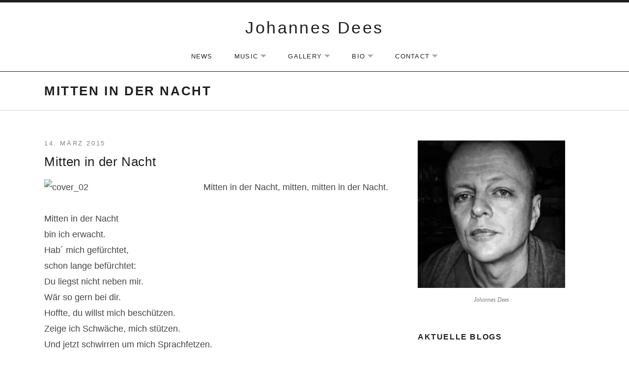

--- FILE ---
content_type: text/html; charset=UTF-8
request_url: https://johannesdees.de/tag/mitten-in-der-nacht/
body_size: 10094
content:
<!DOCTYPE html>
<html class="no-js" lang="de">
<head>
	<meta charset="UTF-8">
	<meta name="viewport" content="width=device-width, initial-scale=1.0">
	<title>Mitten in der Nacht &#8211; Johannes Dees</title>
<meta name='robots' content='max-image-preview:large' />

<!-- Open Graph Meta Tags generated by Blog2Social 873 - https://www.blog2social.com -->
<meta property="og:title" content="Johannes Dees"/>
<meta property="og:description" content="Ars longa vita brevis"/>
<meta property="og:url" content="/tag/mitten-in-der-nacht/"/>
<meta property="og:image" content="https://johannesdees.files.wordpress.com/2015/05/cover_021.jpg"/>
<meta property="og:type" content="article"/>
<meta property="og:article:published_time" content="2015-03-14 13:14:48"/>
<meta property="og:article:modified_time" content="2015-03-14 13:14:48"/>
<meta property="og:article:tag" content="Johannes Dees"/>
<meta property="og:article:tag" content="Mitten in der Nacht"/>
<!-- Open Graph Meta Tags generated by Blog2Social 873 - https://www.blog2social.com -->

<!-- Twitter Card generated by Blog2Social 873 - https://www.blog2social.com -->
<meta name="twitter:card" content="summary">
<meta name="twitter:title" content="Johannes Dees"/>
<meta name="twitter:description" content="Ars longa vita brevis"/>
<meta name="twitter:image" content="https://johannesdees.files.wordpress.com/2015/05/cover_021.jpg"/>
<!-- Twitter Card generated by Blog2Social 873 - https://www.blog2social.com -->


<link rel="alternate" type="application/rss+xml" title="Johannes Dees &raquo; Feed" href="https://johannesdees.de/feed/" />
<link rel="alternate" type="application/rss+xml" title="Johannes Dees &raquo; Kommentar-Feed" href="https://johannesdees.de/comments/feed/" />
<link rel="alternate" type="application/rss+xml" title="Johannes Dees &raquo; Mitten in der Nacht Schlagwort-Feed" href="https://johannesdees.de/tag/mitten-in-der-nacht/feed/" />
<script type="text/javascript">
/* <![CDATA[ */
window._wpemojiSettings = {"baseUrl":"https:\/\/s.w.org\/images\/core\/emoji\/15.0.3\/72x72\/","ext":".png","svgUrl":"https:\/\/s.w.org\/images\/core\/emoji\/15.0.3\/svg\/","svgExt":".svg","source":{"concatemoji":"https:\/\/johannesdees.de\/wp-includes\/js\/wp-emoji-release.min.js?ver=6.5.7"}};
/*! This file is auto-generated */
!function(i,n){var o,s,e;function c(e){try{var t={supportTests:e,timestamp:(new Date).valueOf()};sessionStorage.setItem(o,JSON.stringify(t))}catch(e){}}function p(e,t,n){e.clearRect(0,0,e.canvas.width,e.canvas.height),e.fillText(t,0,0);var t=new Uint32Array(e.getImageData(0,0,e.canvas.width,e.canvas.height).data),r=(e.clearRect(0,0,e.canvas.width,e.canvas.height),e.fillText(n,0,0),new Uint32Array(e.getImageData(0,0,e.canvas.width,e.canvas.height).data));return t.every(function(e,t){return e===r[t]})}function u(e,t,n){switch(t){case"flag":return n(e,"\ud83c\udff3\ufe0f\u200d\u26a7\ufe0f","\ud83c\udff3\ufe0f\u200b\u26a7\ufe0f")?!1:!n(e,"\ud83c\uddfa\ud83c\uddf3","\ud83c\uddfa\u200b\ud83c\uddf3")&&!n(e,"\ud83c\udff4\udb40\udc67\udb40\udc62\udb40\udc65\udb40\udc6e\udb40\udc67\udb40\udc7f","\ud83c\udff4\u200b\udb40\udc67\u200b\udb40\udc62\u200b\udb40\udc65\u200b\udb40\udc6e\u200b\udb40\udc67\u200b\udb40\udc7f");case"emoji":return!n(e,"\ud83d\udc26\u200d\u2b1b","\ud83d\udc26\u200b\u2b1b")}return!1}function f(e,t,n){var r="undefined"!=typeof WorkerGlobalScope&&self instanceof WorkerGlobalScope?new OffscreenCanvas(300,150):i.createElement("canvas"),a=r.getContext("2d",{willReadFrequently:!0}),o=(a.textBaseline="top",a.font="600 32px Arial",{});return e.forEach(function(e){o[e]=t(a,e,n)}),o}function t(e){var t=i.createElement("script");t.src=e,t.defer=!0,i.head.appendChild(t)}"undefined"!=typeof Promise&&(o="wpEmojiSettingsSupports",s=["flag","emoji"],n.supports={everything:!0,everythingExceptFlag:!0},e=new Promise(function(e){i.addEventListener("DOMContentLoaded",e,{once:!0})}),new Promise(function(t){var n=function(){try{var e=JSON.parse(sessionStorage.getItem(o));if("object"==typeof e&&"number"==typeof e.timestamp&&(new Date).valueOf()<e.timestamp+604800&&"object"==typeof e.supportTests)return e.supportTests}catch(e){}return null}();if(!n){if("undefined"!=typeof Worker&&"undefined"!=typeof OffscreenCanvas&&"undefined"!=typeof URL&&URL.createObjectURL&&"undefined"!=typeof Blob)try{var e="postMessage("+f.toString()+"("+[JSON.stringify(s),u.toString(),p.toString()].join(",")+"));",r=new Blob([e],{type:"text/javascript"}),a=new Worker(URL.createObjectURL(r),{name:"wpTestEmojiSupports"});return void(a.onmessage=function(e){c(n=e.data),a.terminate(),t(n)})}catch(e){}c(n=f(s,u,p))}t(n)}).then(function(e){for(var t in e)n.supports[t]=e[t],n.supports.everything=n.supports.everything&&n.supports[t],"flag"!==t&&(n.supports.everythingExceptFlag=n.supports.everythingExceptFlag&&n.supports[t]);n.supports.everythingExceptFlag=n.supports.everythingExceptFlag&&!n.supports.flag,n.DOMReady=!1,n.readyCallback=function(){n.DOMReady=!0}}).then(function(){return e}).then(function(){var e;n.supports.everything||(n.readyCallback(),(e=n.source||{}).concatemoji?t(e.concatemoji):e.wpemoji&&e.twemoji&&(t(e.twemoji),t(e.wpemoji)))}))}((window,document),window._wpemojiSettings);
/* ]]> */
</script>
<style id='wp-emoji-styles-inline-css' type='text/css'>

	img.wp-smiley, img.emoji {
		display: inline !important;
		border: none !important;
		box-shadow: none !important;
		height: 1em !important;
		width: 1em !important;
		margin: 0 0.07em !important;
		vertical-align: -0.1em !important;
		background: none !important;
		padding: 0 !important;
	}
</style>
<link rel='stylesheet' id='genericons-css' href='https://johannesdees.de/wp-content/themes/promenade/assets/css/genericons.css?ver=3.4.1' type='text/css' media='all' />
<link rel='stylesheet' id='promenade-style-css' href='https://johannesdees.de/wp-content/themes/promenade/style.css?ver=6.5.7' type='text/css' media='all' />
<link rel='stylesheet' id='promenade-audiotheme-css' href='https://johannesdees.de/wp-content/themes/promenade/assets/css/audiotheme.css?ver=6.5.7' type='text/css' media='all' />
<link rel='stylesheet' id='cedaro-theme-fonts-google-css' href='//johannesdees.de/wp-content/uploads/omgf/cedaro-theme-fonts-google/cedaro-theme-fonts-google.css?ver=1662730754' type='text/css' media='all' />
<script type="text/javascript" src="https://johannesdees.de/wp-includes/js/jquery/jquery.min.js?ver=3.7.1" id="jquery-core-js"></script>
<script type="text/javascript" src="https://johannesdees.de/wp-includes/js/jquery/jquery-migrate.min.js?ver=3.4.1" id="jquery-migrate-js"></script>
<link rel="https://api.w.org/" href="https://johannesdees.de/wp-json/" /><link rel="alternate" type="application/json" href="https://johannesdees.de/wp-json/wp/v2/tags/70" /><link rel="EditURI" type="application/rsd+xml" title="RSD" href="https://johannesdees.de/xmlrpc.php?rsd" />
<meta name="generator" content="WordPress 6.5.7" />
	
	
	<link href='//johannesdees.de/wp-content/uploads/omgf/omgf-stylesheet-73/omgf-stylesheet-73.css?ver=1662730754' rel='stylesheet'><link rel="profile" href="http://gmpg.org/xfn/11">
<link rel="pingback" href="https://johannesdees.de/xmlrpc.php">
<script>document.documentElement.className = document.documentElement.className.replace('no-js','js');</script>
<!--[if lt IE 9]><script src="https://johannesdees.de/wp-content/themes/promenade/assets/js/vendor/html5.js"></script><![endif]-->
	<style id="egf-frontend-styles" type="text/css">
		p {font-family: 'Lora', sans-serif;font-style: normal;font-weight: 400;} h1 {font-family: 'Raleway', sans-serif;font-style: normal;font-weight: 400;} h2 {font-family: 'Raleway', sans-serif;font-style: normal;font-weight: 400;} h3 {font-family: 'Raleway', sans-serif;font-style: normal;font-weight: 400;} h4 {font-family: 'Raleway', sans-serif;font-style: normal;font-weight: 400;} h5 {font-family: 'Raleway', sans-serif;font-style: normal;font-weight: 400;} h6 {font-family: 'Raleway', sans-serif;font-style: normal;font-weight: 400;} 	</style>
	</head>

<body class="archive tag tag-mitten-in-der-nacht tag-70 has-sidebar font_site-title_raleway font_site-navigation_raleway font_headings_raleway font_content_lora" itemscope="itemscope" itemtype="http://schema.org/Blog">

	
	<div id="page" class="hfeed site">
		<a class="skip-link screen-reader-text" href="#content">Skip to content</a>

		
		<header id="masthead" class="site-header" role="banner" itemscope itemtype="http://schema.org/WPHeader">
			<h1 class="site-title"><a href="https://johannesdees.de/" rel="home">Johannes Dees</a></h1>
			<nav id="site-navigation" class="site-navigation clearfix" role="navigation" itemscope itemtype="http://schema.org/SiteNavigationElement">
				<button class="site-navigation-toggle">Menu</button>

				<ul id="menu-menue" class="menu"><li id="menu-item-1244" class="menu-item menu-item-type-post_type menu-item-object-page current_page_parent first-item menu-item-1244 menu-item-news"><a href="https://johannesdees.de/news/">NEWS</a></li>
<li id="menu-item-1245" class="menu-item menu-item-type-post_type menu-item-object-page menu-item-home menu-item-has-children menu-item-1245 menu-item-music"><a href="https://johannesdees.de/">MUSIC</a>
<ul class="sub-menu">
	<li id="menu-item-1268" class="menu-item menu-item-type-post_type menu-item-object-page first-child-item menu-item-1268 menu-item-tontrger"><a href="https://johannesdees.de/music-2/tontraeger/">Tonträger</a></li>
	<li id="menu-item-1246" class="menu-item menu-item-type-post_type menu-item-object-page menu-item-has-children last-child-item menu-item-1246 menu-item-lyrics"><a href="https://johannesdees.de/music-2/lyrics/">LYRICS</a>
	<ul class="sub-menu">
		<li id="menu-item-1262" class="menu-item menu-item-type-post_type menu-item-object-page first-child-item menu-item-1262 menu-item-schatten"><a href="https://johannesdees.de/music-2/lyrics/schatten/">Schatten</a></li>
		<li id="menu-item-1251" class="menu-item menu-item-type-post_type menu-item-object-page menu-item-1251 menu-item-geteert-und-gefedert"><a href="https://johannesdees.de/music-2/lyrics/geteert-und-gefedert/">Geteert und gefedert</a></li>
		<li id="menu-item-1252" class="menu-item menu-item-type-post_type menu-item-object-page menu-item-1252 menu-item-grooveyard"><a href="https://johannesdees.de/music-2/lyrics/grooveyard/">Grooveyard</a></li>
		<li id="menu-item-1260" class="menu-item menu-item-type-post_type menu-item-object-page menu-item-1260 menu-item-ohne-fesseln-am-bein"><a href="https://johannesdees.de/music-2/lyrics/ohne-fesseln-am-bein/">Ohne Fesseln am Bein</a></li>
		<li id="menu-item-1253" class="menu-item menu-item-type-post_type menu-item-object-page menu-item-1253 menu-item-heartbeat"><a href="https://johannesdees.de/music-2/lyrics/heartbeat/">Heartbeat</a></li>
		<li id="menu-item-1256" class="menu-item menu-item-type-post_type menu-item-object-page menu-item-1256 menu-item-lass-mich-nicht-im-stich"><a href="https://johannesdees.de/music-2/lyrics/lass-mich-nicht-im-stich/">Lass mich nicht im Stich</a></li>
		<li id="menu-item-1254" class="menu-item menu-item-type-post_type menu-item-object-page menu-item-1254 menu-item-in-and-out"><a href="https://johannesdees.de/music-2/lyrics/in-and-out/">In and Out</a></li>
		<li id="menu-item-1265" class="menu-item menu-item-type-post_type menu-item-object-page menu-item-1265 menu-item-tinted-lashes"><a href="https://johannesdees.de/music-2/lyrics/tinted-lashes/">Tinted Lashes</a></li>
		<li id="menu-item-1267" class="menu-item menu-item-type-post_type menu-item-object-page menu-item-1267 menu-item-wenn-der-wind-weht"><a href="https://johannesdees.de/music-2/lyrics/wenn-der-wind-weht/">Wenn der Wind weht</a></li>
		<li id="menu-item-1259" class="menu-item menu-item-type-post_type menu-item-object-page menu-item-1259 menu-item-nicht-gestellte-fragen"><a href="https://johannesdees.de/music-2/lyrics/nicht-gestellte-fragen/">Nicht gestellte Fragen</a></li>
		<li id="menu-item-1249" class="menu-item menu-item-type-post_type menu-item-object-page menu-item-1249 menu-item-die-klte"><a href="https://johannesdees.de/music-2/lyrics/die-kaelte/">Die Kälte</a></li>
		<li id="menu-item-1250" class="menu-item menu-item-type-post_type menu-item-object-page menu-item-1250 menu-item-gedanken-fliegen"><a href="https://johannesdees.de/music-2/lyrics/gedanken-fliegen/">Gedanken fliegen</a></li>
		<li id="menu-item-1247" class="menu-item menu-item-type-post_type menu-item-object-page menu-item-1247 menu-item-am-puls-der-zeit"><a href="https://johannesdees.de/music-2/lyrics/am-puls-der-zeit/">Am Puls der Zeit</a></li>
		<li id="menu-item-1255" class="menu-item menu-item-type-post_type menu-item-object-page menu-item-1255 menu-item-kothurnen"><a href="https://johannesdees.de/music-2/lyrics/kothurnen/">Kothurnen</a></li>
		<li id="menu-item-1248" class="menu-item menu-item-type-post_type menu-item-object-page menu-item-1248 menu-item-dekonstruktion"><a href="https://johannesdees.de/music-2/lyrics/dekonstruktion/">Dekonstruktion</a></li>
		<li id="menu-item-1257" class="menu-item menu-item-type-post_type menu-item-object-page menu-item-1257 menu-item-le-prcipice"><a href="https://johannesdees.de/music-2/lyrics/le-precipice/">Le Précipice</a></li>
		<li id="menu-item-1263" class="menu-item menu-item-type-post_type menu-item-object-page menu-item-1263 menu-item-september"><a href="https://johannesdees.de/music-2/lyrics/september/">September</a></li>
		<li id="menu-item-1258" class="menu-item menu-item-type-post_type menu-item-object-page menu-item-1258 menu-item-liberationwalk"><a href="https://johannesdees.de/music-2/lyrics/liberationwalk/">Liberationwalk</a></li>
		<li id="menu-item-1264" class="menu-item menu-item-type-post_type menu-item-object-page menu-item-1264 menu-item-so-blau"><a href="https://johannesdees.de/music-2/lyrics/so-blau/">So blau</a></li>
		<li id="menu-item-1266" class="menu-item menu-item-type-post_type menu-item-object-page menu-item-1266 menu-item-versteckt"><a href="https://johannesdees.de/music-2/lyrics/versteckt/">Versteckt</a></li>
		<li id="menu-item-1261" class="menu-item menu-item-type-post_type menu-item-object-page last-child-item menu-item-1261 menu-item-perlentaucher"><a href="https://johannesdees.de/music-2/lyrics/perlentaucher/">Perlentaucher</a></li>
	</ul>
</li>
</ul>
</li>
<li id="menu-item-1269" class="menu-item menu-item-type-post_type menu-item-object-page menu-item-has-children menu-item-1269 menu-item-gallery"><a href="https://johannesdees.de/gallery/">GALLERY</a>
<ul class="sub-menu">
	<li id="menu-item-1270" class="menu-item menu-item-type-post_type menu-item-object-page first-child-item last-child-item menu-item-1270 menu-item-video"><a href="https://johannesdees.de/gallery/video/">Video</a></li>
</ul>
</li>
<li id="menu-item-1241" class="menu-item menu-item-type-post_type menu-item-object-page menu-item-has-children menu-item-1241 menu-item-bio"><a href="https://johannesdees.de/eine-seite/">BIO</a>
<ul class="sub-menu">
	<li id="menu-item-1242" class="menu-item menu-item-type-post_type menu-item-object-page first-child-item menu-item-1242 menu-item-work"><a href="https://johannesdees.de/eine-seite/work/">WORK</a></li>
	<li id="menu-item-1243" class="menu-item menu-item-type-post_type menu-item-object-page last-child-item menu-item-1243 menu-item-outlook"><a href="https://johannesdees.de/outlook/">OUTLOOK</a></li>
</ul>
</li>
<li id="menu-item-1271" class="menu-item menu-item-type-post_type menu-item-object-page menu-item-has-children last-item menu-item-1271 menu-item-contact"><a href="https://johannesdees.de/contact/">CONTACT</a>
<ul class="sub-menu">
	<li id="menu-item-1272" class="menu-item menu-item-type-post_type menu-item-object-page first-child-item menu-item-1272 menu-item-impressum"><a href="https://johannesdees.de/contact/impressum/">IMPRESSUM</a></li>
	<li id="menu-item-1240" class="menu-item menu-item-type-post_type menu-item-object-page menu-item-privacy-policy last-child-item menu-item-1240 menu-item-datenschutz"><a rel="privacy-policy" href="https://johannesdees.de/datenschutz/">DATENSCHUTZ</a></li>
</ul>
</li>
</ul>			</nav>
		</header>

		
		<div id="content" class="site-content">

			
	<header class="site-content-header">
		<div class="page-fence">

			<h1 class="site-content-header-title">
				Mitten in der Nacht			</h1>

					</div>
	</header>


			<div class="site-content-inside">
				<div class="page-fence">

					
<main id="primary" class="content-area" role="main">

	
		
		
			
<article id="post-216" class="post-216 post type-post status-publish format-standard hentry category-lyrics tag-johannes-dees tag-mitten-in-der-nacht" itemscope itemtype="http://schema.org/BlogPosting" itemprop="blogPost">
	<header class="entry-header">
		<h1 class="entry-title" itemprop="headline"><a href="https://johannesdees.de/mitten-in-der-nacht/" rel="bookmark" itemprop="url">Mitten in der Nacht</a></h1>
		
			<p class="entry-meta entry-meta--header">
				<span class="sep sep-by">By</span> <span class="author vcard" itemprop="author" itemscope itemtype="http://schema.org/Person"><a class="url fn n" href="https://johannesdees.de/author/christianohlenroth/" rel="author" itemprop="url"><span itemprop="name">ChristianOhlenroth</span></a></span>
				<span class="sep">|</span>

				<time class="entry-date published" datetime="2015-03-14T13:14:48+01:00" itemprop="datePublished">14. März 2015</time>			</p>

			</header>

	
		<div class="entry-content" itemprop="articleBody">
			
			<p><img fetchpriority="high" decoding="async" class="alignleft size-full wp-image-236" src="https://johannesdees.files.wordpress.com/2015/05/cover_021.jpg" alt="cover_02" width="300" height="300" />Mitten in der Nacht, mitten, mitten in der Nacht.</p>
<p>Mitten in der Nacht<br />
bin ich erwacht.<br />
Hab´ mich gefürchtet,<br />
schon lange befürchtet:<br />
Du liegst nicht neben mir.<br />
Wär so gern bei dir.<br />
Hoffte, du willst mich beschützen.<br />
Zeige ich Schwäche, mich stützen.<br />
Und jetzt schwirren um mich Sprachfetzen.<br />
Ich muss sie zusammensetzen,<br />
mich in dich versetzen.<br />
Um deine Abwesenheit zu verstehen.<br />
Ich darf den Schwermut nicht erschweren.<br />
Der will sich von alleine vermehren.<br />
Mit dem fühl ich mich merkwürdigerweise wohl.<br />
Meine Birne ist nicht hohl.</p>
<p>&nbsp;</p>
<p>Mitten in der Nacht, mitten, mitten in der Nacht</p>
<p>Meist lieg´ ich die ganze Nacht wach.<br />
Bin für das Tageswerk zu schwach.<br />
Drum schlaf ich tagsüber.<br />
Das ist mir lieber.<br />
Dann muss ich nicht all die Menschen sehen,<br />
die meinen Kummer eh´ nicht verstehen.<br />
Es muss jetzt ohne dich gehen.<br />
Muss ganz allein meinen Mann stehen.<br />
Du hältst nicht dein Versprechen.<br />
Und ich habe ein Kolbenfresser.<br />
Der Antrieb war schon mal besser.<br />
Wenn ich daran denke, wie eng wir waren<br />
und doch so fremd.<br />
Verwette mein letztes Hemd<br />
auf die Tatsache, die mir nicht gefällt:<br />
Deine Welt<br />
ist eine ohne mich.<br />
Und das zu wissen ist fürchterlich.</p>
<p>Mitten in der Nacht, mitten, mitten in der Nacht</p>
<p>&#8222;Lass mich nicht im Stich!&#8220;<br />
Weck´ mich,<br />
falls ich eingeschlafen bin<br />
und es kommt dir in den Sinn,<br />
zu mir ins Bett zu kriechen.<br />
Bis dahin muss ich durchs Leben siechen.<br />
Glotz ins TV bis zum Sonnenaufgang.<br />
Spür die ganze Zeit einen Drang,<br />
mich zu ändern:<br />
Wieder tagsüber durch die Stadt wandern.<br />
Das Träumen und Schlafen auf die Nacht zu beschränken.<br />
Darf gar nicht daran denken,<br />
was alles möglich wäre.<br />
Aber ich erschwere<br />
mir das Leben:<br />
Verschwende Zeit noch und nöcher;<br />
glotz wunderschöne Löcher<br />
in die Luft.<br />
In der liegt ein Duft:<br />
Eine Mischung aus Rauch<br />
und deinem Parfüm,<br />
nachdem ich süchtig bin.<br />
Und schon wieder kommst du mir in den Sinn.</p>
<p>Mitten in der Nacht, mitten, mitten in der Nacht</p>

			
					</div>

	
	
		<footer class="entry-meta entry-meta--footer">
			
				Posted in <a href="https://johannesdees.de/category/lyrics/" rel="category tag">Lyrics</a> and tagged as <a href="https://johannesdees.de/tag/johannes-dees/" rel="tag">Johannes Dees</a>, <a href="https://johannesdees.de/tag/mitten-in-der-nacht/" rel="tag">Mitten in der Nacht</a>.
			
			
				<span class="comments-link"><a href="https://johannesdees.de/mitten-in-der-nacht/#respond">Leave a comment</a></span>

			
					</footer>

	</article>

		
		
	
</main>



	<div id="secondary" class="widget-area widget-area--main" role="complementary" itemscope itemtype="http://schema.org/WPSideBar">

		
		<div id="media_image-2" class="widget widget_media_image widget-1"><figure style="width: 300px" class="wp-caption alignnone"><img width="300" height="300" src="https://johannesdees.de/wp-content/uploads/2015/06/blogbild_02-300x300.jpg" class="image wp-image-312  attachment-medium size-medium" alt="" style="max-width: 100%; height: auto;" decoding="async" loading="lazy" srcset="https://johannesdees.de/wp-content/uploads/2015/06/blogbild_02-300x300.jpg 300w, https://johannesdees.de/wp-content/uploads/2015/06/blogbild_02-150x150.jpg 150w, https://johannesdees.de/wp-content/uploads/2015/06/blogbild_02.jpg 310w" sizes="(max-width: 300px) 100vw, 300px" itemprop="image" /><figcaption class="wp-caption-text">Johannes Dees</figcaption></figure></div><div id="recent-posts-3" class="widget widget_recent_posts widget-2 post-type_post show-date">
<h4 class="widget-title">Aktuelle Blogs</h4>
	<ul class="recent-posts-list">

			<li class="recent-posts-item">
			<h5 class="recent-posts-item-title"><a href="https://johannesdees.de/blackmail/">Blackmail</a></h5>
			<time class="recent-posts-item-date published" datetime="2024-04-07T07:54:12+00:00">7. April 2024</time>
					</li>
			<li class="recent-posts-item">
			<h5 class="recent-posts-item-title"><a href="https://johannesdees.de/2017-2020/">2017/2020</a></h5>
			<time class="recent-posts-item-date published" datetime="2023-12-10T11:53:02+00:00">10. Dezember 2023</time>
					</li>
			<li class="recent-posts-item">
			<h5 class="recent-posts-item-title"><a href="https://johannesdees.de/move-on-move-on/">Move On Move On</a></h5>
			<time class="recent-posts-item-date published" datetime="2020-06-06T14:31:15+00:00">6. Juni 2020</time>
					</li>
	
	</ul>
</div><div id="archives-3" class="widget widget_archive widget-3"><h4 class="widget-title">Archiv</h4>		<label class="screen-reader-text" for="archives-dropdown-3">Archiv</label>
		<select id="archives-dropdown-3" name="archive-dropdown">
			
			<option value="">Monat auswählen</option>
				<option value='https://johannesdees.de/2024/04/'> April 2024 </option>
	<option value='https://johannesdees.de/2023/12/'> Dezember 2023 </option>
	<option value='https://johannesdees.de/2020/06/'> Juni 2020 </option>
	<option value='https://johannesdees.de/2019/08/'> August 2019 </option>
	<option value='https://johannesdees.de/2018/08/'> August 2018 </option>
	<option value='https://johannesdees.de/2018/07/'> Juli 2018 </option>
	<option value='https://johannesdees.de/2018/06/'> Juni 2018 </option>
	<option value='https://johannesdees.de/2018/01/'> Januar 2018 </option>
	<option value='https://johannesdees.de/2017/12/'> Dezember 2017 </option>
	<option value='https://johannesdees.de/2017/08/'> August 2017 </option>
	<option value='https://johannesdees.de/2017/04/'> April 2017 </option>
	<option value='https://johannesdees.de/2017/03/'> März 2017 </option>
	<option value='https://johannesdees.de/2017/02/'> Februar 2017 </option>
	<option value='https://johannesdees.de/2016/09/'> September 2016 </option>
	<option value='https://johannesdees.de/2016/08/'> August 2016 </option>
	<option value='https://johannesdees.de/2016/05/'> Mai 2016 </option>
	<option value='https://johannesdees.de/2016/04/'> April 2016 </option>
	<option value='https://johannesdees.de/2016/03/'> März 2016 </option>
	<option value='https://johannesdees.de/2016/02/'> Februar 2016 </option>
	<option value='https://johannesdees.de/2016/01/'> Januar 2016 </option>
	<option value='https://johannesdees.de/2015/12/'> Dezember 2015 </option>
	<option value='https://johannesdees.de/2015/11/'> November 2015 </option>
	<option value='https://johannesdees.de/2015/10/'> Oktober 2015 </option>
	<option value='https://johannesdees.de/2015/09/'> September 2015 </option>
	<option value='https://johannesdees.de/2015/07/'> Juli 2015 </option>
	<option value='https://johannesdees.de/2015/06/'> Juni 2015 </option>
	<option value='https://johannesdees.de/2015/05/'> Mai 2015 </option>
	<option value='https://johannesdees.de/2015/04/'> April 2015 </option>
	<option value='https://johannesdees.de/2015/03/'> März 2015 </option>

		</select>

			<script type="text/javascript">
/* <![CDATA[ */

(function() {
	var dropdown = document.getElementById( "archives-dropdown-3" );
	function onSelectChange() {
		if ( dropdown.options[ dropdown.selectedIndex ].value !== '' ) {
			document.location.href = this.options[ this.selectedIndex ].value;
		}
	}
	dropdown.onchange = onSelectChange;
})();

/* ]]> */
</script>
</div><div id="search-3" class="widget widget_search widget-4"><h4 class="widget-title">Suchen</h4><form role="search" method="get" class="search-form" action="https://johannesdees.de/">
				<label>
					<span class="screen-reader-text">Suche nach:</span>
					<input type="search" class="search-field" placeholder="Suchen …" value="" name="s" />
				</label>
				<input type="submit" class="search-submit" value="Suchen" />
			</form></div><div id="cue-playlist-6" class="widget widget_cue_playlist widget-5 widget-last"><h4 class="widget-title">Music Player</h4><div class="cue-playlist-container">
<div class="cue-playlist cue-theme-default" itemscope itemtype="http://schema.org/MusicPlaylist">
	
	<meta itemprop="numTracks" content="12" />

	<audio src="https://johannesdees.de/wp-content/uploads/2023/12/01-Gedanken-Fliegen.m4a" controls preload="none" class="cue-audio" style="width: 100%; height: auto"></audio>

	<ol class="cue-tracks">
					<li class="cue-track" itemprop="track" itemscope itemtype="http://schema.org/MusicRecording">
				
				<span class="cue-track-details cue-track-cell">
					<span class="cue-track-title" itemprop="name">Gedanken Fliegen (remastered 2023)</span>
					<span class="cue-track-artist" itemprop="byArtist">J. Dees</span>
				</span>

				
				<span class="cue-track-length cue-track-cell">4:00</span>

							</li>
					<li class="cue-track" itemprop="track" itemscope itemtype="http://schema.org/MusicRecording">
				
				<span class="cue-track-details cue-track-cell">
					<span class="cue-track-title" itemprop="name">Groove Yard (remastered 2023)</span>
					<span class="cue-track-artist" itemprop="byArtist">J. Dees</span>
				</span>

				
				<span class="cue-track-length cue-track-cell">3:38</span>

							</li>
					<li class="cue-track" itemprop="track" itemscope itemtype="http://schema.org/MusicRecording">
				
				<span class="cue-track-details cue-track-cell">
					<span class="cue-track-title" itemprop="name">Le Precipice (remastered 2023)</span>
					<span class="cue-track-artist" itemprop="byArtist">J. Dees</span>
				</span>

				
				<span class="cue-track-length cue-track-cell">3:57</span>

							</li>
					<li class="cue-track" itemprop="track" itemscope itemtype="http://schema.org/MusicRecording">
				
				<span class="cue-track-details cue-track-cell">
					<span class="cue-track-title" itemprop="name">Dekonstruktion (remastered 2023)</span>
					<span class="cue-track-artist" itemprop="byArtist">J. Dees</span>
				</span>

				
				<span class="cue-track-length cue-track-cell">4:09</span>

							</li>
					<li class="cue-track" itemprop="track" itemscope itemtype="http://schema.org/MusicRecording">
				
				<span class="cue-track-details cue-track-cell">
					<span class="cue-track-title" itemprop="name">Ohne Fesseln Am Bein (remastered 2023)</span>
					<span class="cue-track-artist" itemprop="byArtist">J. Dees</span>
				</span>

				
				<span class="cue-track-length cue-track-cell">5:43</span>

							</li>
					<li class="cue-track" itemprop="track" itemscope itemtype="http://schema.org/MusicRecording">
				
				<span class="cue-track-details cue-track-cell">
					<span class="cue-track-title" itemprop="name">September (remastered 2023)</span>
					<span class="cue-track-artist" itemprop="byArtist">J. Dees</span>
				</span>

				
				<span class="cue-track-length cue-track-cell">5:58</span>

							</li>
					<li class="cue-track" itemprop="track" itemscope itemtype="http://schema.org/MusicRecording">
				
				<span class="cue-track-details cue-track-cell">
					<span class="cue-track-title" itemprop="name">Nicht Gestellte Fragen (remastered 2023)</span>
					<span class="cue-track-artist" itemprop="byArtist">J. Dees</span>
				</span>

				
				<span class="cue-track-length cue-track-cell">5:03</span>

							</li>
					<li class="cue-track" itemprop="track" itemscope itemtype="http://schema.org/MusicRecording">
				
				<span class="cue-track-details cue-track-cell">
					<span class="cue-track-title" itemprop="name">Am Puls Der Zeit (remastered 2023)</span>
					<span class="cue-track-artist" itemprop="byArtist">J. Dees</span>
				</span>

				
				<span class="cue-track-length cue-track-cell">4:22</span>

							</li>
					<li class="cue-track" itemprop="track" itemscope itemtype="http://schema.org/MusicRecording">
				
				<span class="cue-track-details cue-track-cell">
					<span class="cue-track-title" itemprop="name">Tinted Lashes (feat. Catherine Rochat) (remastered 2023)</span>
					<span class="cue-track-artist" itemprop="byArtist">J. Dees</span>
				</span>

				
				<span class="cue-track-length cue-track-cell">3:22</span>

							</li>
					<li class="cue-track" itemprop="track" itemscope itemtype="http://schema.org/MusicRecording">
				
				<span class="cue-track-details cue-track-cell">
					<span class="cue-track-title" itemprop="name">Heartbeat (remastered 2023)</span>
					<span class="cue-track-artist" itemprop="byArtist">J. Dees</span>
				</span>

				
				<span class="cue-track-length cue-track-cell">3:32</span>

							</li>
					<li class="cue-track" itemprop="track" itemscope itemtype="http://schema.org/MusicRecording">
				
				<span class="cue-track-details cue-track-cell">
					<span class="cue-track-title" itemprop="name">Lass Mich Nicht Im Stich (feat. Catherine Rochat) (remastered 2023)</span>
					<span class="cue-track-artist" itemprop="byArtist">J. Dees</span>
				</span>

				
				<span class="cue-track-length cue-track-cell">4:23</span>

							</li>
					<li class="cue-track" itemprop="track" itemscope itemtype="http://schema.org/MusicRecording">
				
				<span class="cue-track-details cue-track-cell">
					<span class="cue-track-title" itemprop="name">In and Out (remastered 2023)</span>
					<span class="cue-track-artist" itemprop="byArtist">J. Dees</span>
				</span>

				
				<span class="cue-track-length cue-track-cell">3:56</span>

							</li>
			</ol>

	</div>
		<script type="application/json" class="cue-playlist-data">{"embed_link":"https:\/\/johannesdees.de\/?cue_embed=playmusic&cue_theme=default","permalink":"https:\/\/johannesdees.de\/?cue_playlist=playmusic","skin":"cue-skin-default","thumbnail":"","tracks":[{"artist":"J. Dees","artworkId":1312,"artworkUrl":"https:\/\/johannesdees.de\/wp-content\/uploads\/2023\/12\/Cover-17_20_1_1-300x300.jpg","audioId":1329,"audioUrl":"https:\/\/johannesdees.de\/wp-content\/uploads\/2023\/12\/01-Gedanken-Fliegen.m4a","format":"mp4","length":"4:00","title":"Gedanken Fliegen (remastered 2023)","order":0,"m4a":"https:\/\/johannesdees.de\/wp-content\/uploads\/2023\/12\/01-Gedanken-Fliegen.m4a","meta":{"artist":"J. Dees","length_formatted":"4:00"},"src":"https:\/\/johannesdees.de\/wp-content\/uploads\/2023\/12\/01-Gedanken-Fliegen.m4a","thumb":{"src":"https:\/\/johannesdees.de\/wp-content\/uploads\/2023\/12\/Cover-17_20_1_1-300x300.jpg"}},{"artist":"J. Dees","artworkId":1312,"artworkUrl":"https:\/\/johannesdees.de\/wp-content\/uploads\/2023\/12\/Cover-17_20_1_1-300x300.jpg","audioId":1330,"audioUrl":"https:\/\/johannesdees.de\/wp-content\/uploads\/2023\/12\/02-Groove-Yard.m4a","format":"mp4","length":"3:38","title":"Groove Yard (remastered 2023)","order":1,"m4a":"https:\/\/johannesdees.de\/wp-content\/uploads\/2023\/12\/02-Groove-Yard.m4a","meta":{"artist":"J. Dees","length_formatted":"3:38"},"src":"https:\/\/johannesdees.de\/wp-content\/uploads\/2023\/12\/02-Groove-Yard.m4a","thumb":{"src":"https:\/\/johannesdees.de\/wp-content\/uploads\/2023\/12\/Cover-17_20_1_1-300x300.jpg"}},{"artist":"J. Dees","artworkId":1312,"artworkUrl":"https:\/\/johannesdees.de\/wp-content\/uploads\/2023\/12\/Cover-17_20_1_1-300x300.jpg","audioId":1331,"audioUrl":"https:\/\/johannesdees.de\/wp-content\/uploads\/2023\/12\/03-Le-Precipice.m4a","format":"mp4","length":"3:57","title":"Le Precipice (remastered 2023)","order":2,"m4a":"https:\/\/johannesdees.de\/wp-content\/uploads\/2023\/12\/03-Le-Precipice.m4a","meta":{"artist":"J. Dees","length_formatted":"3:57"},"src":"https:\/\/johannesdees.de\/wp-content\/uploads\/2023\/12\/03-Le-Precipice.m4a","thumb":{"src":"https:\/\/johannesdees.de\/wp-content\/uploads\/2023\/12\/Cover-17_20_1_1-300x300.jpg"}},{"artist":"J. Dees","artworkId":1312,"artworkUrl":"https:\/\/johannesdees.de\/wp-content\/uploads\/2023\/12\/Cover-17_20_1_1-300x300.jpg","audioId":1332,"audioUrl":"https:\/\/johannesdees.de\/wp-content\/uploads\/2023\/12\/04-Dekonstruktion.m4a","format":"mp4","length":"4:09","title":"Dekonstruktion (remastered 2023)","order":3,"m4a":"https:\/\/johannesdees.de\/wp-content\/uploads\/2023\/12\/04-Dekonstruktion.m4a","meta":{"artist":"J. Dees","length_formatted":"4:09"},"src":"https:\/\/johannesdees.de\/wp-content\/uploads\/2023\/12\/04-Dekonstruktion.m4a","thumb":{"src":"https:\/\/johannesdees.de\/wp-content\/uploads\/2023\/12\/Cover-17_20_1_1-300x300.jpg"}},{"artist":"J. Dees","artworkId":1312,"artworkUrl":"https:\/\/johannesdees.de\/wp-content\/uploads\/2023\/12\/Cover-17_20_1_1-300x300.jpg","audioId":1333,"audioUrl":"https:\/\/johannesdees.de\/wp-content\/uploads\/2023\/12\/05-Ohne-Fesseln-Am-Bein.m4a","format":"mp4","length":"5:43","title":"Ohne Fesseln Am Bein (remastered 2023)","order":4,"m4a":"https:\/\/johannesdees.de\/wp-content\/uploads\/2023\/12\/05-Ohne-Fesseln-Am-Bein.m4a","meta":{"artist":"J. Dees","length_formatted":"5:43"},"src":"https:\/\/johannesdees.de\/wp-content\/uploads\/2023\/12\/05-Ohne-Fesseln-Am-Bein.m4a","thumb":{"src":"https:\/\/johannesdees.de\/wp-content\/uploads\/2023\/12\/Cover-17_20_1_1-300x300.jpg"}},{"artist":"J. Dees","artworkId":1312,"artworkUrl":"https:\/\/johannesdees.de\/wp-content\/uploads\/2023\/12\/Cover-17_20_1_1-300x300.jpg","audioId":1334,"audioUrl":"https:\/\/johannesdees.de\/wp-content\/uploads\/2023\/12\/06-September.m4a","format":"mp4","length":"5:58","title":"September (remastered 2023)","order":5,"m4a":"https:\/\/johannesdees.de\/wp-content\/uploads\/2023\/12\/06-September.m4a","meta":{"artist":"J. Dees","length_formatted":"5:58"},"src":"https:\/\/johannesdees.de\/wp-content\/uploads\/2023\/12\/06-September.m4a","thumb":{"src":"https:\/\/johannesdees.de\/wp-content\/uploads\/2023\/12\/Cover-17_20_1_1-300x300.jpg"}},{"artist":"J. Dees","artworkId":1312,"artworkUrl":"https:\/\/johannesdees.de\/wp-content\/uploads\/2023\/12\/Cover-17_20_1_1-300x300.jpg","audioId":1335,"audioUrl":"https:\/\/johannesdees.de\/wp-content\/uploads\/2023\/12\/07-Nicht-Gestellte-Fragen.m4a","format":"mp4","length":"5:03","title":"Nicht Gestellte Fragen (remastered 2023)","order":6,"m4a":"https:\/\/johannesdees.de\/wp-content\/uploads\/2023\/12\/07-Nicht-Gestellte-Fragen.m4a","meta":{"artist":"J. Dees","length_formatted":"5:03"},"src":"https:\/\/johannesdees.de\/wp-content\/uploads\/2023\/12\/07-Nicht-Gestellte-Fragen.m4a","thumb":{"src":"https:\/\/johannesdees.de\/wp-content\/uploads\/2023\/12\/Cover-17_20_1_1-300x300.jpg"}},{"artist":"J. Dees","artworkId":1312,"artworkUrl":"https:\/\/johannesdees.de\/wp-content\/uploads\/2023\/12\/Cover-17_20_1_1-300x300.jpg","audioId":1336,"audioUrl":"https:\/\/johannesdees.de\/wp-content\/uploads\/2023\/12\/08-Am-Puls-Der-Zeit.m4a","format":"mp4","length":"4:22","title":"Am Puls Der Zeit (remastered 2023)","order":7,"m4a":"https:\/\/johannesdees.de\/wp-content\/uploads\/2023\/12\/08-Am-Puls-Der-Zeit.m4a","meta":{"artist":"J. Dees","length_formatted":"4:22"},"src":"https:\/\/johannesdees.de\/wp-content\/uploads\/2023\/12\/08-Am-Puls-Der-Zeit.m4a","thumb":{"src":"https:\/\/johannesdees.de\/wp-content\/uploads\/2023\/12\/Cover-17_20_1_1-300x300.jpg"}},{"artist":"J. Dees","artworkId":1312,"artworkUrl":"https:\/\/johannesdees.de\/wp-content\/uploads\/2023\/12\/Cover-17_20_1_1-300x300.jpg","audioId":1337,"audioUrl":"https:\/\/johannesdees.de\/wp-content\/uploads\/2023\/12\/09-Tinted-Lashes-feat.-Catherine-Rochat.m4a","format":"mp4","length":"3:22","title":"Tinted Lashes (feat. Catherine Rochat) (remastered 2023)","order":8,"m4a":"https:\/\/johannesdees.de\/wp-content\/uploads\/2023\/12\/09-Tinted-Lashes-feat.-Catherine-Rochat.m4a","meta":{"artist":"J. Dees","length_formatted":"3:22"},"src":"https:\/\/johannesdees.de\/wp-content\/uploads\/2023\/12\/09-Tinted-Lashes-feat.-Catherine-Rochat.m4a","thumb":{"src":"https:\/\/johannesdees.de\/wp-content\/uploads\/2023\/12\/Cover-17_20_1_1-300x300.jpg"}},{"artist":"J. Dees","artworkId":1312,"artworkUrl":"https:\/\/johannesdees.de\/wp-content\/uploads\/2023\/12\/Cover-17_20_1_1-300x300.jpg","audioId":1338,"audioUrl":"https:\/\/johannesdees.de\/wp-content\/uploads\/2023\/12\/10-Heartbeat.m4a","format":"mp4","length":"3:32","title":"Heartbeat (remastered 2023)","order":9,"m4a":"https:\/\/johannesdees.de\/wp-content\/uploads\/2023\/12\/10-Heartbeat.m4a","meta":{"artist":"J. Dees","length_formatted":"3:32"},"src":"https:\/\/johannesdees.de\/wp-content\/uploads\/2023\/12\/10-Heartbeat.m4a","thumb":{"src":"https:\/\/johannesdees.de\/wp-content\/uploads\/2023\/12\/Cover-17_20_1_1-300x300.jpg"}},{"artist":"J. Dees","artworkId":1312,"artworkUrl":"https:\/\/johannesdees.de\/wp-content\/uploads\/2023\/12\/Cover-17_20_1_1-300x300.jpg","audioId":1339,"audioUrl":"https:\/\/johannesdees.de\/wp-content\/uploads\/2023\/12\/11-Lass-Mich-Nicht-Im-Stich-feat.-Catherine-Rochat.m4a","format":"mp4","length":"4:23","title":"Lass Mich Nicht Im Stich (feat. Catherine Rochat) (remastered 2023)","order":10,"m4a":"https:\/\/johannesdees.de\/wp-content\/uploads\/2023\/12\/11-Lass-Mich-Nicht-Im-Stich-feat.-Catherine-Rochat.m4a","meta":{"artist":"J. Dees","length_formatted":"4:23"},"src":"https:\/\/johannesdees.de\/wp-content\/uploads\/2023\/12\/11-Lass-Mich-Nicht-Im-Stich-feat.-Catherine-Rochat.m4a","thumb":{"src":"https:\/\/johannesdees.de\/wp-content\/uploads\/2023\/12\/Cover-17_20_1_1-300x300.jpg"}},{"artist":"J. Dees","artworkId":1312,"artworkUrl":"https:\/\/johannesdees.de\/wp-content\/uploads\/2023\/12\/Cover-17_20_1_1-300x300.jpg","audioId":1340,"audioUrl":"https:\/\/johannesdees.de\/wp-content\/uploads\/2023\/12\/12-In-and-Out.m4a","format":"mp4","length":"3:56","title":"In and Out (remastered 2023)","order":11,"m4a":"https:\/\/johannesdees.de\/wp-content\/uploads\/2023\/12\/12-In-and-Out.m4a","meta":{"artist":"J. Dees","length_formatted":"3:56"},"src":"https:\/\/johannesdees.de\/wp-content\/uploads\/2023\/12\/12-In-and-Out.m4a","thumb":{"src":"https:\/\/johannesdees.de\/wp-content\/uploads\/2023\/12\/Cover-17_20_1_1-300x300.jpg"}}]}</script>
		</div></div>
		
	</div>



					
				</div><!-- .page-fence -->
			</div><!-- .site-content-inside -->

			
		</div><!-- #content -->

		
		<footer id="footer" class="site-footer" role="contentinfo" itemscope itemtype="http://schema.org/WPFooter">
			
				<div class="footer-widgets">
					<div class="page-fence">
						<div class="widgets-area widget-area--footer block-grid block-grid-3">
							
							<div id="custom_html-2" class="widget_text widget widget_custom_html block-grid-item widget-1"><div class="textwidget custom-html-widget"></div></div><div id="nav_menu-2" class="widget widget_nav_menu block-grid-item widget-2 widget-last"><h4 class="widget-title">Impressum/Datenschutz</h4><div class="menu-impressum-datenschutz-container"><ul id="menu-impressum-datenschutz" class="menu"><li id="menu-item-1274" class="menu-item menu-item-type-post_type menu-item-object-page menu-item-privacy-policy first-item menu-item-1274 menu-item-datenschutz"><a rel="privacy-policy" href="https://johannesdees.de/datenschutz/">DATENSCHUTZ</a></li>
<li id="menu-item-1275" class="menu-item menu-item-type-post_type menu-item-object-page last-item menu-item-1275 menu-item-impressum"><a href="https://johannesdees.de/contact/impressum/">IMPRESSUM</a></li>
</ul></div></div>
													</div>
					</div>
				</div>

			
			
			<div class="credits">
				<div class="page-fence">
					Powered by <a href="https://audiotheme.com/">AudioTheme</a>				</div>
			</div>
		</footer>

		
	</div><!-- #page -->

	<link rel='stylesheet' id='mediaelement-css' href='https://johannesdees.de/wp-includes/js/mediaelement/mediaelementplayer-legacy.min.css?ver=4.2.17' type='text/css' media='all' />
<link rel='stylesheet' id='cue-css' href='https://johannesdees.de/wp-content/plugins/cue/assets/css/cue.min.css?ver=2.3.0' type='text/css' media='all' />
<script type="text/javascript" id="wp-nav-menus-js-extra">
/* <![CDATA[ */
var _cedaroNavMenuL10n = {"collapseSubmenu":"Collapse submenu","expandSubmenu":"Expand submenu"};
/* ]]> */
</script>
<script type="text/javascript" src="https://johannesdees.de/wp-content/themes/promenade/assets/js/vendor/wp-nav-menus.js?ver=1.0.0" id="wp-nav-menus-js"></script>
<script type="text/javascript" src="https://johannesdees.de/wp-content/themes/promenade/assets/js/plugins.js?ver=20151104" id="promenade-plugins-js"></script>
<script type="text/javascript" id="promenade-js-extra">
/* <![CDATA[ */
var _promenadeSettings = {"l10n":{"nextTrack":"Next Track","previousTrack":"Previous Track","togglePlaylist":"Toggle Playlist"},"mejs":{"pluginPath":"\/wp-includes\/js\/mediaelement\/"}};
/* ]]> */
</script>
<script type="text/javascript" src="https://johannesdees.de/wp-content/themes/promenade/assets/js/main.js?ver=20210330" id="promenade-js"></script>
<script type="text/javascript" src="https://johannesdees.de/wp-content/plugins/audiotheme/includes/js/vendor/jquery.fitvids.min.js?ver=1.2.0" id="jquery-fitvids-js"></script>
<script type="text/javascript" id="mediaelement-core-js-before">
/* <![CDATA[ */
var mejsL10n = {"language":"de","strings":{"mejs.download-file":"Datei herunterladen","mejs.install-flash":"Du verwendest einen Browser, der nicht den Flash-Player aktiviert oder installiert hat. Bitte aktiviere dein Flash-Player-Plugin oder lade die neueste Version von https:\/\/get.adobe.com\/flashplayer\/ herunter","mejs.fullscreen":"Vollbild","mejs.play":"Wiedergeben","mejs.pause":"Pausieren","mejs.time-slider":"Zeit-Schieberegler","mejs.time-help-text":"Benutze die Pfeiltasten Links\/Rechts, um 1\u00a0Sekunde vor- oder zur\u00fcckzuspringen. Mit den Pfeiltasten Hoch\/Runter kannst du um 10\u00a0Sekunden vor- oder zur\u00fcckspringen.","mejs.live-broadcast":"Live-\u00dcbertragung","mejs.volume-help-text":"Pfeiltasten Hoch\/Runter benutzen, um die Lautst\u00e4rke zu regeln.","mejs.unmute":"Lautschalten","mejs.mute":"Stummschalten","mejs.volume-slider":"Lautst\u00e4rkeregler","mejs.video-player":"Video-Player","mejs.audio-player":"Audio-Player","mejs.captions-subtitles":"Untertitel","mejs.captions-chapters":"Kapitel","mejs.none":"Keine","mejs.afrikaans":"Afrikaans","mejs.albanian":"Albanisch","mejs.arabic":"Arabisch","mejs.belarusian":"Wei\u00dfrussisch","mejs.bulgarian":"Bulgarisch","mejs.catalan":"Katalanisch","mejs.chinese":"Chinesisch","mejs.chinese-simplified":"Chinesisch (vereinfacht)","mejs.chinese-traditional":"Chinesisch (traditionell)","mejs.croatian":"Kroatisch","mejs.czech":"Tschechisch","mejs.danish":"D\u00e4nisch","mejs.dutch":"Niederl\u00e4ndisch","mejs.english":"Englisch","mejs.estonian":"Estnisch","mejs.filipino":"Filipino","mejs.finnish":"Finnisch","mejs.french":"Franz\u00f6sisch","mejs.galician":"Galicisch","mejs.german":"Deutsch","mejs.greek":"Griechisch","mejs.haitian-creole":"Haitianisch-Kreolisch","mejs.hebrew":"Hebr\u00e4isch","mejs.hindi":"Hindi","mejs.hungarian":"Ungarisch","mejs.icelandic":"Isl\u00e4ndisch","mejs.indonesian":"Indonesisch","mejs.irish":"Irisch","mejs.italian":"Italienisch","mejs.japanese":"Japanisch","mejs.korean":"Koreanisch","mejs.latvian":"Lettisch","mejs.lithuanian":"Litauisch","mejs.macedonian":"Mazedonisch","mejs.malay":"Malaiisch","mejs.maltese":"Maltesisch","mejs.norwegian":"Norwegisch","mejs.persian":"Persisch","mejs.polish":"Polnisch","mejs.portuguese":"Portugiesisch","mejs.romanian":"Rum\u00e4nisch","mejs.russian":"Russisch","mejs.serbian":"Serbisch","mejs.slovak":"Slowakisch","mejs.slovenian":"Slowenisch","mejs.spanish":"Spanisch","mejs.swahili":"Suaheli","mejs.swedish":"Schwedisch","mejs.tagalog":"Tagalog","mejs.thai":"Thai","mejs.turkish":"T\u00fcrkisch","mejs.ukrainian":"Ukrainisch","mejs.vietnamese":"Vietnamesisch","mejs.welsh":"Walisisch","mejs.yiddish":"Jiddisch"}};
/* ]]> */
</script>
<script type="text/javascript" src="https://johannesdees.de/wp-includes/js/mediaelement/mediaelement-and-player.min.js?ver=4.2.17" id="mediaelement-core-js"></script>
<script type="text/javascript" src="https://johannesdees.de/wp-includes/js/mediaelement/mediaelement-migrate.min.js?ver=6.5.7" id="mediaelement-migrate-js"></script>
<script type="text/javascript" id="mediaelement-js-extra">
/* <![CDATA[ */
var _wpmejsSettings = {"pluginPath":"\/wp-includes\/js\/mediaelement\/","classPrefix":"mejs-","stretching":"responsive","audioShortcodeLibrary":"mediaelement","videoShortcodeLibrary":"mediaelement"};
/* ]]> */
</script>
<script type="text/javascript" src="https://johannesdees.de/wp-content/plugins/cue/assets/js/vendor/jquery.cue.min.js?ver=1.2.6" id="jquery-cue-js"></script>
<script type="text/javascript" id="cue-js-extra">
/* <![CDATA[ */
var _cueSettings = {"l10n":{"nextTrack":"Next Track","previousTrack":"Previous Track","togglePlayer":"Toggle Player","togglePlaylist":"Toggle Playlist"}};
/* ]]> */
</script>
<script type="text/javascript" src="https://johannesdees.de/wp-content/plugins/cue/assets/js/cue.min.js?ver=2.3.0" id="cue-js"></script>
	<script>
	(function() {
		var settings = window._wpmejsSettings || {};
		settings.features = settings.features || mejs.MepDefaults.features;
		settings.features.push( 'promenadetheme' );

		MediaElementPlayer.prototype.buildpromenadetheme = function( player ) {
			var container = player.container[0] || player.container;

			if ( 'AUDIO' === player.node.nodeName ) {
				player.options.setDimensions = false;
				container.classList.add( 'promenade-mejs-container' );
				container.style.height = '';
				container.style.width = '';
			}
		};
	})();
	</script>
	
</body>
</html>


--- FILE ---
content_type: text/css
request_url: https://johannesdees.de/wp-content/themes/promenade/style.css?ver=6.5.7
body_size: 13797
content:
/*!
 * Theme Name: Promenade
 * Theme URI: https://audiotheme.com/view/promenade/
 * Description: Featuring a widgetized homepage, Promenade's clean layout and minimalistic design is perfect to capture your audience's attention and allow them to easily navigate your content.
 * Version: 2.0.2
 * Author: AudioTheme
 * Author URI: https://audiotheme.com/
 * License: GNU General Public License v2 or later
 * License URI: https://www.gnu.org/licenses/gpl-2.0.html
 * Domain Path: /languages
 * Text Domain: promenade
 */


/**
 * Base
 * -----------------------------------------------------------------------------
 */


/* normalize.css v3.0.2 | MIT License | git.io/normalize
------------------------------------------------------------------------------*/

html {
	font-family: sans-serif;

	-webkit-text-size-adjust: 100%;
	-ms-text-size-adjust: 100%;
}

body {
	margin: 0;
}

article,
aside,
details,
figcaption,
figure,
footer,
header,
hgroup,
main,
menu,
nav,
section,
summary {
	display: block;
}

audio,
canvas,
progress,
video {
	display: inline-block;
	vertical-align: baseline;
}

audio:not([controls]) {
	display: none;
	height: 0;
}

[hidden],
template {
	display: none;
}

a {
	background-color: transparent;
}

a:active,
a:hover {
	outline: 0;
}

abbr[title] {
	border-bottom: 1px dotted;
}

b,
strong {
	font-weight: bold;
}

dfn {
	font-style: italic;
}

h1 {
	font-size: 2em;
	margin: 0.67em 0;
}

mark {
	background: #ff0;
	color: #000;
}

small {
	font-size: 80%;
}

sub,
sup {
	font-size: 75%;
	line-height: 0;
	position: relative;
	vertical-align: baseline;
}

sup {
	top: -0.5em;
}

sub {
	bottom: -0.25em;
}

img {
	border: 0;
}

svg:not(:root) {
	overflow: hidden;
}

figure {
	margin: 1em 40px;
}

hr {
	box-sizing: content-box;
	height: 0;
}

pre {
	overflow: auto;
}

code,
kbd,
pre,
samp {
	font-family: monospace, monospace;
	font-size: 1em;
}

button,
input,
optgroup,
select,
textarea {
	color: inherit;
	font: inherit;
	margin: 0;
}

button {
	overflow: visible;
}

button,
select {
	text-transform: none;
}

button,
html input[type="button"],
input[type="reset"],
input[type="submit"] {
	cursor: pointer;

	-webkit-appearance: button;
}

button[disabled],
html input[disabled] {
	cursor: default;
}

button::-moz-focus-inner,
input::-moz-focus-inner {
	border: 0;
	padding: 0;
}

input {
	line-height: normal;
}

input[type="checkbox"],
input[type="radio"] {
	box-sizing: border-box;
	padding: 0;
}

input[type="number"]::-webkit-inner-spin-button,
input[type="number"]::-webkit-outer-spin-button {
	height: auto;
}

input[type="search"] {
	box-sizing: content-box;

	-webkit-appearance: textfield;
}

input[type="search"]::-webkit-search-cancel-button,
input[type="search"]::-webkit-search-decoration {
	-webkit-appearance: none;
}

fieldset {
	border: 1px solid #c0c0c0;
	margin: 0 2px;
	padding: 0.35em 0.625em 0.75em;
}

legend {
	border: 0;
	padding: 0;
}

textarea {
	overflow: auto;
}

optgroup {
	font-weight: bold;
}

table {
	border-collapse: collapse;
	border-spacing: 0;
}

td,
th {
	padding: 0;
}


/* Elements
------------------------------------------------------------------------------*/

* {
	box-sizing: border-box;
}

:root {
	--scrollbar-width: 0;
}

html {
	font-size: 62.5%;
	overflow-y: scroll;
}

body {
	background: #fff;
}

/* @noflip */
body.rtl {
	direction: rtl;
	unicode-bidi: embed;
}

p {
	margin: 0 0 1.77777778em 0;
}

ol,
ul {
	margin: 0 0 1.77777778em;
	padding: 0 0 0 1.3em;
}

ol {
	list-style: decimal;
}

ul {
	list-style: disc;
}

ol ol,
ul ul {
	padding-left: 1em;
}

li > ol,
li > ul {
	margin-bottom: 0;
	margin-left: 1.77777778em;
}

dt {
	font-family: "Raleway", sans-serif;
}

dd {
	margin: 0 0 1.77777778em;
}

img {
	border: 0;
	height: auto;
	-ms-interpolation-mode: bicubic;
	max-width: 100%;
	vertical-align: middle;
}

figure {
	margin: 0;
}

del {
	opacity: 0.8;
}

table {
	border-collapse: separate;
	border-spacing: 0;
	margin: 0 0 1.77777778em;
	table-layout: fixed;
	width: 100%;
}

caption,
th,
tfoot {
	color: rgba(0, 0, 0, 0.88);
}

caption,
th {
	font-weight: 700;
}

caption {
	font-size: 1.166em;
	margin-bottom: 0.4285em;
}

tfoot {
	font-style: italic;
}

th,
td {
	border-bottom: 1px solid rgba(0, 0, 0, 0.18);
	padding: 0.5em;
	padding-left: 0;
	text-align: left;
	vertical-align: top;
}


/* Forms
------------------------------------------------------------------------------*/

label {
	color: rgba(0, 0, 0, 0.88);
	font-family: "Raleway", sans-serif;
	font-weight: 700;
}

button,
input,
optgroup,
select,
textarea {
	font-weight: 400;
}

button,
input,
select {
	font-family: "Raleway", sans-serif;
	vertical-align: baseline;

	*vertical-align: middle;
}

button::-moz-focus-inner,
input::-moz-focus-inner {
	border: 0;
	padding: 0;
}

input[type="search"] {
	box-sizing: content-box;
}

input[type="checkbox"] + label,
input[type="radio"] + label {
	font-family: "Lora", serif;
	font-size: 0.88888889em;
	font-weight: 400;
}

input[type="text"],
input[type="email"],
input[type="url"],
input[type="password"],
input[type="search"],
textarea {
	border: 1px solid rgba(0, 0, 0, 0.18);
	color: #808080;
	font-size: 0.88888889em;
	padding: 0.625em;
}

input[type="text"]:focus,
input[type="email"]:focus,
input[type="url"]:focus,
input[type="password"]:focus,
input[type="search"]:focus,
textarea:focus {
	border-color: #aaa;
	color: rgba(0, 0, 0, 0.88);
}

textarea {
	font-family: "Raleway", sans-serif;
	width: 100%;
}


/* Links
------------------------------------------------------------------------------*/

a {
	color: #f00;
}

a:hover,
a:focus,
a:active {
	color: #b30000;
}

a:focus {
	outline: thin dotted;
}

a:hover,
a:active {
	outline: 0;
}

a img {
	border: 0;
}


/* Media Elements
------------------------------------------------------------------------------*/

embed,
iframe,
object,
video {
	margin-bottom: 1.77777778em;
	max-width: 100%;
}

p > embed,
span > embed,
p > iframe,
span > iframe,
p > object,
span > object,
p > video,
span > video {
	margin-bottom: 0;
	max-width: 100%;
}

.wp-audio-shortcode,
.wp-video,
.wp-playlist.wp-audio-playlist {
	margin-bottom: 1.77777778em;
	margin-top: 0;
}

.fluid-width-video-wrapper {
	background-color: #f5f5f5;
	margin-bottom: 1.77777778em;
	position: relative;
	text-align: center;
}

.fluid-width-video-wrapper iframe,
.fluid-width-video-wrapper object,
.fluid-width-video-wrapper embed {
	display: inline-block;
}

.infinite-loader,
.fluid-width-video-wrapper:before {
	-webkit-animation: spin 1s linear infinite;
	animation: spin 1s linear infinite;
	border: 1px solid rgba(0, 0, 0, 0.18);
	border-radius: 0.5em;
	border-top-color: #f00;
	font-size: 1.61111111em;
	height: 1em;
	width: 1em;
}

@-webkit-keyframes spin {
	to {
		transform: rotate(360deg);
	}
}

@keyframes spin {
	to {
		transform: rotate(360deg);
	}
}

.has-loader .infinite-loader,
.fluid-width-video-wrapper:before {
	content: "";
	margin: auto;
	position: absolute;
	top: 0;
	right: 0;
	bottom: 0;
	left: 0;
}

.fluid-width-video-wrapper {
	-webkit-animation: fade-in 0.6s linear;
	animation: fade-in 0.6s linear;
	transform: translatez();
}

.mejs-offscreen:hover,
.mejs-offscreen:active,
.mejs-offscreen:focus,
.mejs-controls a:focus > .mejs-offscreen {
	background-color: #f5f5f5;
	border-radius: 3px;
	box-shadow: 0 0 2px 2px rgba(0, 0, 0, 0.6);
	clip: auto !important;
	color: rgba(0, 0, 0, 0.73);
	display: block;
	font-size: 0.72222222em;
	font-weight: bold;
	height: auto;
	line-height: normal;
	padding: 1em 1.5em;
	top: 0.38461538em;
	left: 0.38461538em;
	text-decoration: none;
	width: auto;
	z-index: 100000;
}


/* Typography
------------------------------------------------------------------------------*/

body {
	color: rgba(0, 0, 0, 0.73);
	font-family: "Lora", serif;
	font-size: 18px;
	-moz-osx-font-smoothing: grayscale;
	line-height: 1.77777778;
}

button,
input,
select,
textarea {
	font-family: "Raleway", sans-serif;
}

h1,
h2,
h3,
h4,
h5,
h6 {
	clear: both;
	color: rgba(0, 0, 0, 0.88);
	font-family: "Raleway", sans-serif;
	font-weight: 400;
}

h1,
.alpha {
	font-size: 48px;
	font-size: 4.8rem;
	letter-spacing: 0.025em;
	line-height: 1.41666667;
	margin: 0.33333333em 0;
}

h2,
.beta {
	font-size: 29px;
	font-size: 2.9rem;
	line-height: 1.62068966;
	margin: 0.55172414em 0;
}

h3,
.gamma {
	font-size: 18px;
	font-size: 1.8rem;
	font-weight: 700;
	letter-spacing: 0.1em;
	line-height: 1.61111111;
	margin: 0.88888889em 0;
	text-transform: uppercase;
}

h3 strong,
.gamma strong {
	font-weight: 800;
}

h4,
.delta {
	font-size: 18px;
	font-size: 1.8rem;
	letter-spacing: 0.025em;
	line-height: 1.61111111;
	margin: 0.88888889em 0;
}

h5,
.epsilon {
	font-size: 16px;
	font-size: 1.6rem;
	letter-spacing: 0.1em;
	line-height: 1.625;
	margin: 1em 0;
	text-transform: uppercase;
}

h6,
.zeta {
	font-size: 13px;
	font-size: 1.3rem;
	letter-spacing: 0.1em;
	line-height: 2;
	margin: 1em 0;
	text-transform: uppercase;
}

hr {
	background-color: rgba(0, 0, 0, 0.18);
	border: 0;
	height: 1px;
	margin-bottom: 1.77777778em;
}

b,
strong {
	font-weight: 700;
}

dfn,
cite,
em,
i {
	font-style: italic;
}

blockquote {
	border: 1px solid rgba(0, 0, 0, 0.18);
	margin: 1.77777778em 0;
	overflow: hidden;
	padding-bottom: 1.77777778em;
	padding-left: 2.40277778em;
	padding-right: 1.77777778em;
	padding-top: 1.77777778em;
	position: relative;
}

blockquote:after {
	border-left: 1px solid rgba(0, 0, 0, 0.18);
	content: "";
	position: absolute;
	top: 0;
	bottom: 0;
	left: 0.625em;
}

blockquote > :last-child {
	margin-bottom: 0;
}

address {
	font-style: italic;
	margin: 0 0 1.77777778em;
}

code,
kbd,
tt,
var,
samp,
pre {
	font-family: "Menlo", "Monaco", "Consolas", "Courier New", monospace;
}

pre {
	margin-bottom: 1.77777778em;
	max-width: 100%;
	overflow: auto;
	white-space: pre-wrap;
}

abbr[title] {
	border-bottom: 1px dotted #808080;
	cursor: help;
}

mark,
ins {
	background: #fff9c0;
	text-decoration: none;
}

sup,
sub {
	font-size: 75%;
	height: 0;
	line-height: 0;
	position: relative;
	vertical-align: baseline;
}

sup {
	bottom: 1ex;
}

sub {
	top: 0.5ex;
}

small {
	font-size: 75%;
}

big {
	font-size: 125%;
}


/**
 * Blocks
 * -----------------------------------------------------------------------------
 */


/* Global Block Styles
------------------------------------------------------------------------------*/

.entry-content > div[class^="wp-block"],
.wp-block-media-text__content > div[class^="wp-block"] {
	margin-bottom: 1.77777778em;
}


/* Audio Block
------------------------------------------------------------------------------*/

.wp-block-audio {
	min-width: inherit;
}

.wp-block-audio.alignleft,
.wp-block-audio.alignright {
	min-width: 300px;
}


/* Button Block
------------------------------------------------------------------------------*/

.wp-block-button__link,
.wp-block-file__button {
	background-color: #1f1f1f;
	border: 1px solid transparent;
	border-radius: 0;
	color: #fff;
	display: inline-block;
	font-family: "Raleway", sans-serif;
	font-size: 13px;
	font-size: 1.3rem;
	font-weight: 600;
	letter-spacing: 0.2em;
	line-height: 1.61538462;
	padding: 0.61538462em 1.23076923em;
	text-align: center;
	text-decoration: none;
	text-transform: uppercase;
}

.wp-block-button__link:hover,
.wp-block-file__button:hover,
.wp-block-button__link:focus,
.wp-block-file__button:focus {
	background: #aaa;
	border-color: transparent;
	color: #fff;
	text-decoration: none;
}

.wp-block-button__link:hover,
.wp-block-file__button:hover,
.wp-block-button__link:focus,
.wp-block-file__button:focus {
	background: #aaa;
	border-color: transparent;
	color: #fff;
	text-decoration: none;
}

.wp-block-button.is-style-outline .wp-block-button__link {
	background-color: #fff;
	background-color: transparent;
	border-color: rgba(0, 0, 0, 0.88);
	border-width: 1px;
	color: #1f1f1f;
}

.wp-block-button.is-style-outline .wp-block-button__link:hover,
.wp-block-button.is-style-outline .wp-block-button__link:focus {
	background: #aaa;
	border-color: transparent;
	color: #fff;
}

.wp-block-button.is-style-outline .wp-block-button__link:hover,
.wp-block-button.is-style-outline .wp-block-button__link:focus {
	background: #aaa;
	border-color: transparent;
	color: #fff;
}

.wp-block-button.is-style-squared .wp-block-button__link {
	border-radius: 0;
}

.wp-block-cover .wp-block-button.is-style-outline .wp-block-button__link:hover,
.wp-block-cover .wp-block-button.is-style-outline .wp-block-button__link:focus {
	background-color: transparent;
	border-color: currentColor;
	color: #fff;
	opacity: 0.8;
}

.wp-block-cover .wp-block-button.is-style-outline .wp-block-button__link:not(.has-text-color) {
	border-color: currentColor;
	color: #fff;
}


/* Columns Block
------------------------------------------------------------------------------*/

.wp-block-columns.are-vertically-aligned-bottom .wp-block-column > :last-child {
	margin-bottom: 0;
}

@media (min-width: 600px) {
	.wp-block-columns.alignfull {
		padding-left: 32px;
		padding-right: 32px;
	}
}


/* Cover Block
------------------------------------------------------------------------------*/

.wp-block-cover .wp-block-cover__inner-container label,
.wp-block-cover-auto .wp-block-cover__inner-container label {
	color: inherit;
}


/* Gallery Block
------------------------------------------------------------------------------*/

.wp-block-gallery .blocks-gallery-item img {
	width: 100%;
}


/* Group Block
------------------------------------------------------------------------------*/

.wp-block-group.has-background {
	padding: 20px;
}

.wp-block-group.has-background .wp-block-group__inner-container > :first-child {
	margin-top: 0;
}

.wp-block-group.has-background .wp-block-group__inner-container > :last-child {
	margin-bottom: 0;
}

.wp-block-group.has-background .wp-block-group__inner-container .wp-block-group.alignfull.has-background {
	margin: 0 -20px;
}


/* Pullquote Block
------------------------------------------------------------------------------*/

.wp-block-pullquote {
	border-color: #1f1f1f;
}

.wp-block-pullquote blockquote {
	border-width: 0;
	margin: 0 auto;
	padding: 0;
}

.wp-block-pullquote blockquote:after {
	display: none;
}

.wp-block-pullquote blockquote.has-text-color p,
.wp-block-pullquote blockquote.has-text-color cite,
.wp-block-pullquote blockquote.has-text-color .wp-block-pullquote__citation {
	color: inherit;
}

.wp-block-pullquote p {
	margin-bottom: 0.5em;
}

.wp-block-pullquote blockquote cite,
.wp-block-pullquote.is-style-solid-color blockquote cite,
.wp-block-pullquote blockquote .wp-block-pullquote__citation,
.wp-block-pullquote.is-style-solid-color blockquote .wp-block-pullquote__citation {
	font-family: "Raleway", sans-serif;
	font-size: 13px;
	font-size: 1.3rem;
	letter-spacing: 0.2em;
	line-height: 2;
	text-transform: uppercase;
}

.wp-block-pullquote.is-style-solid-color:not(.has-background) {
	background-color: #1f1f1f;
}

.wp-block-pullquote.is-style-solid-color blockquote:not(.has-text-color) {
	color: #fff;
}

.wp-block-pullquote.is-style-solid-color blockquote:not(.has-text-color) cite,
.wp-block-pullquote.is-style-solid-color blockquote:not(.has-text-color) .wp-block-pullquote__citation {
	color: #aaa;
}


/* Quote Block
------------------------------------------------------------------------------*/

.wp-block-quote {
	border-left-color: rgba(0, 0, 0, 0.18);
	border-left-width: 1px;
}

.wp-block-quote p {
	margin-bottom: 16px;
}

.wp-block-quote > :last-child {
	margin-bottom: 0;
}

.wp-block-quote cite,
.wp-block-quote .wp-block-quote__citation {
	color: rgba(0, 0, 0, 0.5);
	font-family: "Raleway", sans-serif;
	font-size: 18px;
	font-size: 1.8rem;
}

.wp-block-quote.is-style-large {
	padding: 0;
}

.wp-block-quote.is-style-large:after {
	display: none;
}

.wp-block-quote.is-style-large cite,
.wp-block-quote.is-style-large .wp-block-quote__citation {
	font-size: 18px;
	font-size: 1.8rem;
}

.wp-block-quote.is-style-large p {
	font-style: normal;
}

.wp-block-quote.has-text-align-right {
	border-color: rgba(0, 0, 0, 0.18);
	border-left: 1px solid;
	border-right: 1px solid;
}

.wp-block-quote.has-text-align-right:after {
	right: 0.625em;
	left: auto;
}

.wp-block-quote,
.wp-block-quote.has-text-align-right {
	padding: 1.55555556em 2.40277778em;
}


/* Separator Block
------------------------------------------------------------------------------*/

.wp-block-separator {
	clear: both;
	margin-bottom: 1.77777778em;
	margin-top: 1.77777778em;
}


/* Table Block
------------------------------------------------------------------------------*/

.wp-block-table table:not(.has-fixed-layout) {
	table-layout: auto;
}


/* WP.com: Newspack
------------------------------------------------------------------------------*/

.wpnbha article {
	margin-bottom: 3.33333333em;
}

.wpnbha img {
	display: block;
}

.wpnbha p {
	margin: 0 0 1.77777778em;
}

.wpnbha p:last-of-type {
	margin-bottom: 1em;
}

.wpnbha .entry-title.entry-title {
	font-size: 1.44444444em;
	font-weight: 400;
	line-height: 1.61538462;
	margin: 0 0 0.69230769em;
}

.wpnbha .entry-meta {
	color: rgba(0, 0, 0, 0.5);
	font-size: 16px;
	font-size: 1.6rem;
	letter-spacing: 0.025em;
	line-height: 1.8125;
	margin: 0;
}

.wpnbha .cat-links,
.wpnbha .entry-meta a {
	color: rgba(0, 0, 0, 0.5);
	font-family: "Raleway", sans-serif;
	font-size: 13px;
	font-size: 1.3rem;
	font-weight: 400;
	letter-spacing: 0.2em;
	line-height: 2;
	margin: 0;
	padding: 0;
	text-transform: uppercase;
}

.wpnbha .cat-links a,
.wpnbha .entry-meta a {
	color: inherit;
	text-decoration: none;
}

.image-aligntop.wpnbha .post-thumbnail {
	margin: 0 0 1.77777778em;
}


/**
 * Components
 * -----------------------------------------------------------------------------
 */


/* Archive Menu
------------------------------------------------------------------------------*/

.menu--archive {
	font-size: 0.5em;
	letter-spacing: 0.2em;
	line-height: 1;
	list-style-type: none;
	margin: 0 -10px;
	padding: 0;
}

.menu--archive a {
	background: none;
	color: rgba(0, 0, 0, 0.88);
	display: inline-block;
	font-family: "Raleway", sans-serif;
	font-weight: 600;
	padding: 1em;
	text-align: center;
	text-decoration: none;
	text-transform: uppercase;
}

.menu--archive a:hover {
	background: none;
	color: rgba(0, 0, 0, 0.5);
	text-decoration: none;
}

.menu--archive .menu-item {
	display: inline-block;
}

.menu--archive .current-menu-item a {
	background-color: #1f1f1f;
	color: #fff;
}


/* Block Grid
------------------------------------------------------------------------------*/

.block-grid {
	display: block;
	font-size: 16px;
	font-size: 1.6rem;
	margin: 0 -20px -2em;
	padding: 0;
}

.block-grid > .block-grid-item {
	padding-left: 20px;
	padding-right: 20px;
}

.block-grid .block-grid-item-thumbnail:hover {
	text-decoration: none;
}

.block-grid-item {
	display: inline-block;
	float: left;
	margin-bottom: 2em;
	position: relative;
	vertical-align: top;
	width: 100%;
}

.block-grid-item:nth-of-type(n) {
	clear: none;
}

.block-grid-item:nth-of-type(1n+1) {
	clear: both;
}

.block-grid-item .post-edit-link {
	color: rgba(0, 0, 0, 0.18);
	font-weight: 400;
}

.block-grid-item .post-edit-link:before {
	content: "(";
}

.block-grid-item .post-edit-link:after {
	content: ")";
}

.block-grid-item-thumbnail {
	background: rgba(0, 0, 0, 0.04);
	display: block;
	margin-bottom: 0.625em;
	overflow: hidden;
	position: relative;
	text-decoration: none;
}

.block-grid-item-thumbnail:before {
	color: rgba(0, 0, 0, 0.18);
	display: inline-block;
	font-family: "Genericons";
	font-size: 3em;
	-moz-osx-font-smoothing: grayscale;
	-webkit-font-smoothing: antialiased;
	font-style: normal;
	font-variant: normal;
	font-weight: normal;
	height: 1em;
	letter-spacing: normal;
	line-height: 1;
	margin-left: -0.5em;
	margin-top: -0.5em;
	position: absolute;
	top: 50%;
	left: 50%;
	text-align: center;
	text-decoration: inherit;
	text-transform: none;
	vertical-align: top;
	width: 1em;

	speak: none;
}

.block-grid-item-thumbnail:hover img {
	opacity: 0.6;
}

.block-grid-item-thumbnail img {
	-webkit-backface-visibility: hidden;
	display: block;
	opacity: 1;
	position: absolute;
	top: 0;
	left: 0;
	transition: 0.25s;
	width: 100%;
}

.block-grid-thumbnails .block-grid-item-thumbnail {
	padding-top: 100%;
}

.block-grid-thumbnails--landscape .block-grid-item-thumbnail {
	padding-top: 56.4%;
}

.block-grid-item-title {
	color: rgba(0, 0, 0, 0.88);
	font-size: 1em;
	font-weight: 600;
	letter-spacing: 0.025em;
	line-height: 1.77777778;
	margin: 0;
	text-transform: none;
	word-wrap: break-word;
}

.block-grid-item-title a {
	color: rgba(0, 0, 0, 0.73);
	display: inline-block;
	text-decoration: none;
}

.block-grid-item-title a:hover {
	text-decoration: underline;
}

@media (min-width: 801px) {
	.block-grid-2 .block-grid-item {
		width: 50%;
	}

	.block-grid-2 .block-grid-item:nth-of-type(n) {
		clear: none;
	}

	.block-grid-2 .block-grid-item:nth-of-type(2n+1) {
		clear: both;
	}

	.block-grid-3 .block-grid-item {
		width: 33.33333%;
	}

	.block-grid-3 .block-grid-item:nth-of-type(n) {
		clear: none;
	}

	.block-grid-3 .block-grid-item:nth-of-type(3n+1) {
		clear: both;
	}

	.block-grid-4 .block-grid-item {
		width: 25%;
	}

	.block-grid-4 .block-grid-item:nth-of-type(n) {
		clear: none;
	}

	.block-grid-4 .block-grid-item:nth-of-type(4n+1) {
		clear: both;
	}

	.block-grid-5 .block-grid-item {
		width: 20%;
	}

	.block-grid-5 .block-grid-item:nth-of-type(n) {
		clear: none;
	}

	.block-grid-5 .block-grid-item:nth-of-type(5n+1) {
		clear: both;
	}
}


/* Button
------------------------------------------------------------------------------*/

.button,
button,
input[type="button"],
input[type="reset"],
input[type="submit"] {
	background-color: #1f1f1f;
	border: 1px solid transparent;
	border-radius: 0;
	color: #fff;
	display: inline-block;
	font-family: "Raleway", sans-serif;
	font-size: 13px;
	font-size: 1.3rem;
	font-weight: 600;
	letter-spacing: 0.2em;
	line-height: 1.61538462;
	padding: 0.61538462em 1.23076923em;
	text-align: center;
	text-decoration: none;
	text-transform: uppercase;
}

.button:hover,
button:hover,
input[type="button"]:hover,
input[type="reset"]:hover,
input[type="submit"]:hover,
.button:focus,
button:focus,
input[type="button"]:focus,
input[type="reset"]:focus,
input[type="submit"]:focus {
	background: #aaa;
	border-color: transparent;
	color: #fff;
	text-decoration: none;
}

.button-alt {
	background-color: #fff;
	border-color: rgba(0, 0, 0, 0.88);
	color: #1f1f1f;
}

.button-alt:hover,
.button-alt:focus {
	background: #aaa;
	border-color: transparent;
	color: #fff;
}

.button-large {
	line-height: 1.7;
}


/* Credits
------------------------------------------------------------------------------*/

.credits {
	background: #1f1f1f;
	clear: both;
	color: #fff;
	font-family: "Raleway", sans-serif;
	font-size: 0.72222222em;
	letter-spacing: 0.1em;
	line-height: 1.38461538;
	padding: 1.61538462em;
	text-align: center;
	text-transform: uppercase;
	width: 100%;
}

.credits a {
	color: #fff;
	text-decoration: none;
}

.credits a:hover {
	text-decoration: underline;
}


/* Entry
------------------------------------------------------------------------------*/

.hentry {
	margin: 0 0 1em;
	position: relative;
}

.hentry .entry-header {
	margin: 0 0 1em;
}

.entry-title {
	color: rgba(0, 0, 0, 0.88);
	font-size: 1.44444444em;
	font-weight: 400;
	letter-spacing: 0.025em;
	margin: 0;
	text-transform: none;
	word-wrap: break-word;
}

.entry-title a {
	color: rgba(0, 0, 0, 0.88);
	text-decoration: none;
}

.entry-title a:hover {
	text-decoration: underline;
}

.entry-date.updated {
	display: none;
}

.entry-meta {
	font-size: 16px;
	font-size: 1.6rem;
	letter-spacing: 0.025em;
	line-height: 1.8125;
}

.entry-meta--header {
	font-style: italic;
	margin: 0;
	padding: 0;
}

.entry-meta--header a {
	text-decoration: none;
}

.entry-meta--header a:hover,
.entry-meta--header a:focus {
	text-decoration: underline;
}

.entry-meta--header .author a {
	color: rgba(0, 0, 0, 0.73);
}

.entry-meta--header .author strong {
	font-weight: normal;
}

.entry-meta--header .post-type,
.entry-meta--header .published {
	position: absolute;
	top: 0;
	right: 0;
	left: 0;
}

.entry-meta--header .post-type {
	color: rgba(0, 0, 0, 0.5);
	font-family: "Raleway", sans-serif;
	font-size: 13px;
	font-size: 1.3rem;
	font-style: normal;
	letter-spacing: 0.2em;
	line-height: 2;
	text-transform: uppercase;
}

.entry-meta--header .sep {
	display: none;
}

.entry-meta--header .sep-by {
	text-transform: lowercase;
}

.entry-meta--header .sep-by,
.entry-meta--header .author {
	display: none;
}

.group-blog .entry-meta--header .sep-by,
.group-blog .entry-meta--header .author {
	display: inline;
}

.entry-meta--footer {
	clear: both;
	color: rgba(0, 0, 0, 0.5);
	line-height: 1.8125;
}

.entry-meta--footer a {
	color: rgba(0, 0, 0, 0.5);
	font-family: "Raleway", sans-serif;
	font-size: 0.8125em;
	letter-spacing: 0.1em;
	text-decoration: none;
	text-transform: uppercase;
}

.entry-meta--footer a:hover {
	text-decoration: underline;
}


/* Featured Content
------------------------------------------------------------------------------*/

.featured-content {
	background: #1f1f1f;
	font-family: "Raleway", sans-serif;
	font-size: 18px;
	font-size: 1.8rem;
	overflow: hidden;
}

.featured-content .block-grid {
	margin: 0;
	padding: 0;
}

.featured-content .block-grid > .block-grid-item {
	margin: 0 0 1px;
	padding: 0;
}

.featured-content .block-grid-item-inside {
	background-color: #fff;
	display: block;
	height: 100%;
	padding: 1.25em;
	text-decoration: none;
}

.featured-content .block-grid-item-inside:hover,
.featured-content .block-grid-item-inside:focus {
	background-color: #f5f5f5;
	color: rgba(0, 0, 0, 0.88);
}

.featured-content .block-grid-item-title {
	font-size: 16px;
	font-size: 1.6rem;
	font-weight: 600;
	line-height: 1.8125;
}

.featured-content .block-grid-item-date {
	color: rgba(0, 0, 0, 0.5);
	display: block;
	font-family: "Raleway", sans-serif;
	font-size: 13px;
	font-size: 1.3rem;
	font-style: normal;
	letter-spacing: 0.2em;
	line-height: 2;
	text-transform: uppercase;
}

.featured-content-inside {
	margin: 0 auto;
	max-width: 1140px;
	width: 100%;
}

.featured-content-hero {
	margin-bottom: 1px;
	padding: 0;
	width: 100%;
}

.featured-content-hero .entry-thumbnail {
	padding-right: 1px;
	position: relative;
	width: 100%;
}

.featured-content-hero .entry-thumbnail a {
	background-position: center;
	background-repeat: no-repeat;
	background-size: cover;
	display: block;
	padding-top: 100%;
}

.featured-content-hero .entry-title {
	clear: none;
	font-size: 1.61111111em;
	margin: 0;
}

.featured-content-hero .entry-title a {
	display: block;
}

.featured-content-hero .entry-content {
	background: #fff;
	font-size: 16px;
	font-size: 1.6rem;
	line-height: 1.8125;
	padding: 1.25em;
	text-align: center;
	vertical-align: middle;
}

.featured-content-hero .entry-content *:last-child {
	margin-bottom: 0;
}

.featured-content-hero .entry-summary {
	margin-top: 1.125em;
}

@media (min-width: 420px) {
	.featured-content-hero.has-post-thumbnail {
		display: table;
	}

	.featured-content-hero.has-post-thumbnail .entry-content,
	.featured-content-hero.has-post-thumbnail .entry-thumbnail {
		display: table-cell;
		width: 50%;
	}

	.featured-content-hero.has-post-thumbnail .entry-summary {
		display: none;
	}
}

@media (min-width: 768px) {
	.featured-content-hero.has-post-thumbnail .entry-summary {
		display: block;
	}
}

@media (min-width: 1024px) {
	.featured-content-inside,
	.featured-content-hero {
		padding: 0.27777778em;
	}

	.featured-content .block-grid > .block-grid-item {
		padding: 0.3125em;
	}

	.featured-content-hero.has-post-thumbnail .entry-thumbnail {
		padding-right: 0.55555556em;
	}

	.featured-content-hero .entry-content {
		padding: 2.5em;
	}
}

@media (min-width: 1140px) {
	.featured-content-inside {
		padding: 2.22222222em 0.83333333em;
	}
}


/* Gallery
------------------------------------------------------------------------------*/

.gallery {
	font-size: 0.72222222em;
	margin: 0 -0.38461538em 2.46153846em;
}

.gallery img {
	display: block;
	margin: 0 auto;
	max-width: 100%;
}

.gallery .gallery-item {
	display: block;
	float: left;
	margin: 0;
	padding: 0.38461538em;
	position: relative;
}

.gallery .gallery-caption {
	background-image: linear-gradient(to bottom, rgba(0, 0, 0, 0) 0%, rgba(0, 0, 0, 0.65) 100%);
	background-repeat: repeat-x;
	color: #f5f5f5;
	font-family: "Raleway", sans-serif;
	line-height: 1.23076923;
	margin: 0;
	padding: 0.57692308em 0.76923077em;
	position: absolute;
	right: 0.38461538em;
	bottom: 0.38461538em;
	left: 0.38461538em;
}

.gallery .gallery-icon {
	margin: 0;
}

.gallery .gallery-icon a {
	display: block;
}

.no-touch .gallery .gallery-item .gallery-caption {
	display: none;
}

.no-touch .gallery .gallery-item:hover .gallery-caption {
	display: block;
}

@media only screen and (min-width: 400px) {
	.gallery .gallery-item {
		width: 50%;
	}
}

@media only screen and (min-width: 600px) {
	.gallery-item:nth-of-type(n) {
		clear: none;
	}

	.gallery-columns-1 .gallery-item {
		width: 100%;
	}

	.gallery-columns-2 .gallery-item {
		width: 50%;
	}

	.gallery-columns-2 .gallery-item:nth-of-type(2n+1) {
		clear: both;
	}

	.gallery-columns-3 .gallery-item {
		width: 33.3333%;
	}

	.gallery-columns-3 .gallery-item:nth-of-type(3n+1) {
		clear: both;
	}

	.gallery-columns-4 .gallery-item {
		width: 25%;
	}

	.gallery-columns-4 .gallery-item:nth-of-type(4n+1) {
		clear: both;
	}

	.gallery-columns-5 .gallery-item {
		width: 20%;
	}

	.gallery-columns-5 .gallery-item:nth-of-type(5n+1) {
		clear: both;
	}

	.gallery-columns-6 .gallery-item {
		width: 16.6667%;
	}

	.gallery-columns-6 .gallery-item:nth-of-type(6n+1) {
		clear: both;
	}

	.gallery-columns-7 .gallery-item {
		width: 14.2857%;
	}

	.gallery-columns-7 .gallery-item:nth-of-type(7n+1) {
		clear: both;
	}

	.gallery-columns-8 .gallery-item {
		width: 12.5%;
	}

	.gallery-columns-8 .gallery-item:nth-of-type(8n+1) {
		clear: both;
	}

	.gallery-columns-9 .gallery-item {
		width: 11.1111%;
	}

	.gallery-columns-9 .gallery-item:nth-of-type(9n+1) {
		clear: both;
	}
}


/* Hero
------------------------------------------------------------------------------*/

.hero-image {
	border-bottom: 1px solid rgba(0, 0, 0, 0.88);
	max-height: 540px;
	overflow: hidden;
	text-align: center;
}

.hero-image img {
	display: block;
	margin: 0 auto;
	width: 100%;
}


/* Media Elements
------------------------------------------------------------------------------*/

.me-plugin {
	position: absolute;
}

/* Player Overrides */
.promenade-mejs-container.mejs-container .mejs-controls .mejs-play button:before,
.promenade-mejs-container.mejs-container .mejs-controls .mejs-replay button:before {
	content: "\f452";
}

.promenade-mejs-container.mejs-container .mejs-controls .mejs-pause button:before {
	content: "\f448";
}

.promenade-mejs-container.mejs-container .mejs-controls .mejs-volume-button button:before {
	content: "\f109";
}

.promenade-mejs-container.mejs-container {
	background: none;
	padding-bottom: 0.55555556em;
	padding-top: 0.55555556em;
}

.promenade-mejs-container.mejs-container .mejs-controls {
	background: none;
	height: 30px;
	margin: 0;
	position: relative;
}

.promenade-mejs-container.mejs-container .mejs-controls a:hover {
	opacity: 1;
}

.promenade-mejs-container.mejs-container .mejs-controls .mejs-button {
	cursor: pointer;
	display: block;
	height: 30px;
	position: relative;
}

.promenade-mejs-container.mejs-container .mejs-controls .mejs-button button {
	background: none;
	height: 100%;
	margin: 0;
	position: absolute;
	top: 0;
	right: 0;
	bottom: 0;
	left: 0;
	width: 100%;
}

.promenade-mejs-container.mejs-container .mejs-controls .mejs-button button:before {
	font-size: 21px;
	line-height: 30px;
	position: absolute;
	top: 0;
	right: 0;
	bottom: 0;
	left: 0;
	text-align: center;
}

.promenade-mejs-container.mejs-container .mejs-controls .mejs-horizontal-volume-slider .mejs-horizontal-volume-total,
.promenade-mejs-container.mejs-container .mejs-controls .mejs-horizontal-volume-slider .mejs-horizontal-volume-current {
	border-radius: 0;
	height: 10px;
	top: 10px;
}

.promenade-mejs-container.mejs-container .mejs-controls .mejs-time {
	color: rgba(0, 0, 0, 0.73);
	font-weight: normal;
	height: 30px;
	line-height: 30px;
	padding-bottom: 0;
	padding-top: 0;
}

.promenade-mejs-container.mejs-container .mejs-controls .mejs-time-rail {
	height: 30px;
	margin: 0;
	padding: 10px 0 0 0;
}

.promenade-mejs-container.mejs-container .mejs-controls .mejs-time-rail span {
	border-radius: 0;
}

.promenade-mejs-container.mejs-container .mejs-controls .mejs-time-rail .mejs-time-total,
.promenade-mejs-container.mejs-container .mejs-controls .mejs-time-rail .mejs-time-loaded,
.promenade-mejs-container.mejs-container .mejs-controls .mejs-time-rail .mejs-time-float {
	border: none;
	margin: 0;
}

.promenade-mejs-container.mejs-container .mejs-controls .mejs-time-rail .mejs-time-float {
	height: 0;
	overflow: hidden;
	top: -1.9em;
	visibility: hidden;
}

.promenade-mejs-container.mejs-container .mejs-controls .mejs-time-rail .mejs-time-float-corner {
	border-top-color: #d1d1d1;
}

.promenade-mejs-container.mejs-container .mejs-controls .mejs-time-rail .mejs-time-total,
.promenade-mejs-container.mejs-container .mejs-controls .mejs-time-rail .mejs-time-loaded,
.promenade-mejs-container.mejs-container .mejs-controls .mejs-time-rail .mejs-time-float {
	background-color: #aaa;
}

.promenade-mejs-container.mejs-container .mejs-controls .mejs-time-rail .mejs-time-current {
	background-color: #d1d1d1;
}

.promenade-mejs-container.mejs-container .mejs-controls .mejs-horizontal-volume-slider {
	height: 10px;
	margin-top: 10px;
}

.promenade-mejs-container.mejs-container .mejs-controls .mejs-horizontal-volume-slider .mejs-horizontal-volume-current,
.promenade-mejs-container.mejs-container .mejs-controls .mejs-horizontal-volume-slider .mejs-horizontal-volume-total {
	position: absolute;
	top: 0;
	bottom: 0;
	left: 0;
}

.promenade-mejs-container.mejs-container .mejs-controls .mejs-horizontal-volume-slider .mejs-horizontal-volume-total {
	background: #aaa;
}

.promenade-mejs-container.mejs-container .mejs-controls .mejs-horizontal-volume-slider .mejs-horizontal-volume-current {
	background: #d1d1d1;
}

.promenade-mejs-container.mejs-container button {
	color: #1f1f1f;
}

.wp-audio-shortcode {
	border-bottom: 1px solid;
	border-top: 1px solid;
	margin: 1.77777778em 0;
}

.wp-video-shortcode.mejs-container {
	padding: 0;
}

.wp-video-shortcode.mejs-container .mejs-controls {
	background: #454545;
	top: auto;
}

/* Playlist Overrides */
body .wp-playlist {
	border: none;
	font-size: 18px;
	font-size: 1.8rem;
	line-height: 1.77777778;
	margin: 1.777em 0 3.5em;
	padding: 0;
}

body .wp-playlist .wp-playlist-current-item img {
	margin-right: 20px;
	max-width: 80px;
}

body .wp-playlist-caption,
body .wp-playlist-item-title {
	font-size: 18px;
	font-size: 1.8rem;
	line-height: 1.77777778;
}

body .wp-playlist-caption:hover {
	opacity: 1;
}

body .wp-playlist-current-item {
	border-bottom: 1px solid;
	height: auto;
	margin-bottom: 0;
	padding-bottom: 0.55555556em;
}

body .wp-playlist-current-item .wp-playlist-item-title,
body .wp-playlist-playing {
	font-weight: 700;
}

body .wp-playlist-tracks {
	border-top: 1px solid;
	margin: 0;
}

body .wp-playlist-item {
	padding: 0.66666667em;
}

body .wp-playlist-item:last-child {
	border-bottom: 1px solid;
}

body .wp-playlist-item-length {
	font-size: 16px;
	font-size: 1.6rem;
	top: auto;
	right: 0.625em;
	bottom: 1em;
}

body .wp-playlist-item-artist {
	display: block;
}

body .wp-playlist-light,
body .wp-playlist-light .wp-playlist-caption,
body .wp-playlist-current-item .wp-playlist-item-title,
body .wp-playlist-playing {
	background: transparent;
	color: rgba(0, 0, 0, 0.88);
}

body .wp-audio-shortcode,
body .wp-playlist-current-item,
body .wp-playlist-tracks,
body .wp-playlist-item {
	border-color: rgba(0, 0, 0, 0.18);
}

body .wp-playlist-item:hover,
body .wp-playlist-item:focus,
body .wp-playlist-playing,
body .wp-playlist-light .wp-playlist-playing {
	background: transparent;
	color: rgba(0, 0, 0, 0.88);
}

body .wp-playlist-item-artist {
	color: rgba(0, 0, 0, 0.5);
}

body .wp-playlist-item:last-child {
	border-color: rgba(0, 0, 0, 0.18);
}

@media (min-width: 480px) {
	body .wp-playlist-item-artist {
		display: inline-block;
	}
}


/* Meta Links
------------------------------------------------------------------------------*/

.meta-links {
	margin-bottom: 1.77777778em;
}

.meta-links a {
	display: block;
	margin-bottom: 0.76923077em;
	text-align: center;
}

.meta-links ul {
	list-style-type: none;
	margin: 0;
}

.meta-links--subscribe {
	clear: both;
	float: left;
	margin-bottom: 2.5em;
}

.meta-links--subscribe ul {
	display: none;
	list-style: none;
	margin: 0;
	padding: 0;
}

.meta-links--subscribe ul li {
	margin-top: -1px;
	position: relative;
}

.meta-links--subscribe ul li:hover {
	z-index: 2;
}

.meta-links--subscribe .button {
	cursor: pointer;
	display: block;
	margin: 0;
	position: relative;
	text-align: left;
}

.meta-links--subscribe .button:active {
	top: 0;
}

.meta-links--subscribe .button:hover,
.meta-links--subscribe .button.is-active {
	z-index: 1;
}

.meta-links--subscribe .button:hover .icon,
.meta-links--subscribe .button.is-active .icon {
	border-color: #fff;
}

.meta-links--subscribe .button.is-active {
	background: #1f1f1f;
	color: #fff;
}

.meta-links--subscribe .button .icon {
	border-left: 1px solid rgba(0, 0, 0, 0.88);
	display: inline-block;
	font-size: 2em;
	line-height: 1.53846154;
	position: absolute;
	top: 0;
	right: 0;
	bottom: 0;
	text-align: center;
	width: 1.53846154em;
}

.meta-links--subscribe .button .icon:before {
	content: "\f307";
	margin-left: 0.15384615em;
}

.meta-links--subscribe h4.button {
	padding-right: 4.23076923em;
}


/* Paged Navigation
------------------------------------------------------------------------------*/

.paged-nav {
	font-size: 32px;
	font-size: 3.2rem;
}

.paged-nav-back,
.paged-nav-next,
.paged-nav-prev {
	float: left;
}

.paged-nav-back a,
.paged-nav-next a,
.paged-nav-prev a {
	color: rgba(0, 0, 0, 0.18);
	display: block;
	height: 0.8125em;
	line-height: 1;
	overflow: hidden;
	position: relative;
	text-indent: 100%;
	white-space: nowrap;
	width: 1em;
}

.paged-nav-back a:before,
.paged-nav-next a:before,
.paged-nav-prev a:before {
	position: absolute;
	top: 0;
	right: 0;
	bottom: 0;
	left: 0;
	text-indent: 0;
}

.paged-nav-back a:hover,
.paged-nav-next a:hover,
.paged-nav-prev a:hover {
	color: rgba(0, 0, 0, 0.33);
}

.paged-nav-back a:before {
	content: "\f436";
	font-size: 1.5em;
	top: -0.1875em;
	left: -0.14583333em;
}

.paged-nav-next,
.paged-nav-prev {
	float: left;
}

.paged-nav-next a:before,
.paged-nav-prev a:before {
	content: "\f432";
	transform: rotate(-90deg);
}

.paged-nav-next {
	float: right;
}

.paged-nav-next a:before {
	text-align: right;
	transform: rotate(90deg);
}

.paged-nav-prev a:before {
	top: -3px;
}


/* Pagination
------------------------------------------------------------------------------*/

.pagination {
	border-top: 1px solid rgba(0, 0, 0, 0.18);
	clear: both;
	font-family: "Raleway", sans-serif;
	font-size: 16px;
	font-size: 1.6rem;
	padding: 2.5em 0;
}

.pagination ul {
	list-style: none;
	margin: 0;
}

.pagination li {
	display: inline-block;
	text-align: center;
}

.pagination li .page-numbers {
	border: 1px solid rgba(0, 0, 0, 0.18);
	display: block;
	height: 2.75em;
	letter-spacing: 0.1em;
	line-height: 2.75;
	margin-right: 0.375em;
	width: 2.75em;
}

.pagination li .page-numbers.current {
	background: #1f1f1f;
	border: 1px solid rgba(0, 0, 0, 0.88);
	color: #fff;
	font-weight: 700;
}

.pagination li .page-numbers.dots {
	border-width: 0;
}

.pagination a {
	color: rgba(0, 0, 0, 0.73);
	text-decoration: none;
}

.pagination a:hover {
	color: rgba(0, 0, 0, 0.88);
}


/* Promenade Player
------------------------------------------------------------------------------*/

.promenade-player {
	border-bottom: 1px solid rgba(0, 0, 0, 0.18);
	color: rgba(0, 0, 0, 0.73);
	font-family: "Raleway", sans-serif;
	font-size: 16px;
	font-size: 1.6rem;
	font-weight: 400;
	letter-spacing: 0.025em;
	min-height: 3.8125em;
	overflow: hidden;
	position: relative;
	z-index: 2;
}

.promenade-player audio {
	display: none;
}

.promenade-player button {
	font-size: 1em;
}

.promenade-player-inside {
	margin: 0 auto;
	max-width: 1140px;
	position: relative;
}

.promenade-player-playlist {
	background: #fff;
	border-top: 1px solid rgba(0, 0, 0, 0.18);
	display: none;
	width: 100%;
}

.promenade-player-playlist-tracks {
	counter-reset: li;
	line-height: 1.3125em;
	list-style-position: inside;
	margin: 0;
	padding: 0;
	position: relative;
}

.promenade-player-playlist-tracks .cue-track {
	border-bottom: 1px solid rgba(0, 0, 0, 0.18);
	cursor: pointer;
	line-height: 2;
	list-style: none;
	padding: 0.5625em 0;
	width: 100%;
}

.promenade-player-playlist-tracks .cue-track:hover,
.promenade-player-playlist-tracks .cue-track.is-playing {
	background-color: #f5f5f5;
}

.promenade-player-playlist-tracks .cue-track:last-child {
	border-bottom: none;
}

.promenade-player-playlist-tracks .cue-track .page-fence {
	margin: 0 0.625em;
	padding-left: 2.25em;
	position: relative;
	width: 100%;
}

.promenade-player-playlist-tracks .cue-track .page-fence:before {
	content: counter(li) ".";
	counter-increment: li;
	position: absolute;
	top: 0;
	left: 0;
	text-align: right;
	width: 1.25em;
}

.promenade-player-playlist-tracks .cue-track.is-current {
	font-weight: bold;
}

.promenade-player-playlist-tracks .cue-track-actions {
	display: block;
}

.promenade-player-playlist-tracks .cue-track-artist,
.promenade-player-playlist-tracks .cue-track-title {
	cursor: pointer;
}

.promenade-player-playlist-tracks .cue-track-artist {
	display: none;
}

.promenade-player-playlist-tracks .cue-track-length {
	float: right;
	margin-right: 1em;
}

.promenade-player-playlist-toggle {
	margin-top: -0.9375em;
	position: absolute;
	top: 50%;
	right: 1.25em;
	z-index: 20;
}

.promenade-player-playlist-toggle:after {
	color: rgba(0, 0, 0, 0.73);
	content: "\f419";
	overflow: hidden;
	position: absolute;
	top: 0;
	left: 3px;
	width: 2px;
}

.promenade-player-playlist-toggle:before {
	content: "\f419";
}

.promenade-player-playlist-toggle:hover,
.promenade-player-playlist-toggle:focus,
.promenade-player-playlist-toggle:active {
	opacity: 1;
}

.cue-tracks-count-1 .promenade-player-playlist-toggle {
	display: none;
}


/* MediaElement.js Skin
------------------------------------------------------------------------------*/

.promenade-player .mejs-time-rail {
	display: none;
}

.promenade-player-playlist-toggle,
.promenade-playbar.mejs-container .mejs-controls .mejs-button {
	font-size: 1em;
	height: 1.875em;
	line-height: 1.875;
	opacity: 0.6;
	text-align: center;
	transition: opacity 0.25s;
	width: 1.875em;
}

.promenade-player-playlist-toggle button,
.promenade-playbar.mejs-container .mejs-controls .mejs-button button {
	background: none;
	border: none;
	border-radius: 0;
	box-shadow: none;
	display: block;
	height: 100%;
	margin: 0;
	outline: 0;
	padding: 0;
	position: absolute;
	top: 0;
	right: 0;
	bottom: 0;
	left: 0;
	width: 100%;
}

.promenade-player-playlist-toggle button:active,
.promenade-playbar.mejs-container .mejs-controls .mejs-button button:active,
.promenade-player-playlist-toggle button:focus,
.promenade-playbar.mejs-container .mejs-controls .mejs-button button:focus {
	background: none;
	box-shadow: none;
	outline: 0;
}

.promenade-playbar.mejs-container {
	background: none;
	height: 3.75em;
	padding: 0;
	width: 100%;
}

.promenade-playbar.mejs-container .mejs-inner {
	height: 3.75em;
	position: relative;
	z-index: 10;
}

.promenade-playbar.mejs-container .mejs-mediaelement {
	background: transparent;
	display: none;
}

.promenade-playbar.mejs-container .mejs-track-details {
	line-height: 3.75em;
	padding: 0 3.125em;
	text-align: center;
}

.promenade-playbar.mejs-container .mejs-track-details .mejs-track-artist {
	display: none;
}

.promenade-playbar.mejs-container .mejs-track-details .mejs-track-title {
	display: block;
	overflow: hidden;
	text-overflow: ellipsis;
	white-space: nowrap;
}

.promenade-playbar.mejs-container .mejs-controls {
	background: none;
	margin-top: -0.9375em;
	position: absolute;
	top: 50%;
	left: 1.25em;
	width: 5.625em;
}

.promenade-playbar.mejs-container .mejs-controls .mejs-button {
	float: left;
	position: relative;
}

.promenade-playbar.mejs-container .mejs-controls .mejs-button:hover {
	opacity: 1;
}

.promenade-playbar.mejs-container .mejs-controls .mejs-playpause-button {
	font-size: 1.875em;
	height: 1em;
	line-height: 1;
	top: 1px;
	width: 1em;
}

.is-playing .promenade-playbar.mejs-container .mejs-controls .mejs-playpause-button {
	opacity: 1;
}

.promenade-playbar.mejs-container .mejs-controls .mejs-play:before {
	content: "\f104";
}

.promenade-playbar.mejs-container .mejs-controls .mejs-pause:before {
	content: "\f448";
}

.promenade-playbar.mejs-container .mejs-controls .mejs-next-button:before {
	content: "\f451";
}

.promenade-playbar.mejs-container .mejs-controls .mejs-previous-button:before {
	content: "\f450";
}

.promenade-playbar.mejs-container .mejs-controls .mejs-next-button,
.promenade-playbar.mejs-container .mejs-controls .mejs-previous-button,
.promenade-playbar.mejs-container .mejs-controls .mejs-time-rail {
	display: none;
}

.cue-tracks-count-1 .promenade-playbar.mejs-container .mejs-controls {
	width: 1.875em;
}

.cue-tracks-count-1 .promenade-playbar.mejs-container .mejs-controls .mejs-next-button,
.cue-tracks-count-1 .promenade-playbar.mejs-container .mejs-controls .mejs-previous-button {
	display: none;
}

@media (min-width: 481px) {
	.promenade-playbar.mejs-container .mejs-track-details {
		padding: 0 5.625em;
	}

	.promenade-playbar.mejs-container .mejs-controls .mejs-next-button,
	.promenade-playbar.mejs-container .mejs-controls .mejs-previous-button {
		display: block;
	}
}

@media (min-width: 600px) {
	.promenade-player-playlist-tracks .cue-track-actions {
		float: right;
		padding-right: 1.25em;
	}
}

@media (min-width: 1100px) {
	.promenade-player-playlist-tracks .cue-track .page-fence {
		margin: 0 auto;
	}

	.promenade-player-playlist-tracks .cue-track-length {
		margin-right: 0;
	}
}


/* Related Posts
------------------------------------------------------------------------------*/

.related-posts {
	border-top: 1px solid rgba(0, 0, 0, 0.18);
	font-size: 18px;
	font-size: 1.8rem;
	padding-top: 1.77777778em;
}

.related-posts-title {
	font-size: 1em;
	letter-spacing: 0.1em;
	margin-bottom: 1.27777778em;
	margin-top: 0;
	text-transform: uppercase;
}


/* Search Form
------------------------------------------------------------------------------*/

.search-form {
	font-size: 18px;
	font-size: 1.8rem;
	overflow: hidden;
	position: relative;
}

.search-form label {
	float: left;
	padding-right: 6.66666667em;
	width: 100%;
}

.search-form .search-field {
	border-color: rgba(0, 0, 0, 0.18);
	float: left;
	max-width: 100%;
	width: 100%;
}

.search-form .search-submit {
	font-size: 0.72222222em;
	font-weight: 400;
	line-height: 1;
	position: absolute;
	top: 0;
	right: 0;
	bottom: 0;
}


/* Site Navigation
------------------------------------------------------------------------------*/

.site-navigation {
	font-family: "Raleway", sans-serif;
	font-size: 0.72222222em;
	line-height: 1.3846;
	position: relative;
	text-transform: uppercase;
}

.site-navigation ul {
	list-style: none;
	margin: 0;
	padding: 0;
}

.site-navigation .menu {
	background: #1f1f1f;
	display: none;
	position: absolute;
	top: 100%;
	width: 100%;
}

.site-navigation .menu a {
	color: #fff;
	display: block;
	line-height: 1.53846154em;
	padding: 1.15384615em 1.53846154em;
	position: relative;
	text-align: left;
	text-decoration: none;
}

.site-navigation .menu li {
	border-top: 1px solid #454545;
	display: block;
}

.site-navigation .menu ul {
	background: #454545;
	display: none;
	text-transform: none;
}

.site-navigation .menu ul a {
	font-size: 1.23076923em;
	letter-spacing: 0;
	line-height: 1.25em;
	padding: 0.9375em 1.25em;
}

.site-navigation .menu ul li {
	border-color: #1f1f1f;
}

.site-navigation .menu ul ul {
	background: #808080;
}

.site-navigation .menu ul .menu-item-has-children a {
	padding-right: 3.75em;
}

.site-navigation .menu .menu-item-has-children a {
	padding-right: 4.61538462em;
}

.site-navigation .sub-menu-toggle {
	background: transparent;
	border-left: 1px solid #454545;
	border-width: 0 0 0 1px;
	color: #fff;
	display: block;
	font-style: normal;
	margin: 0;
	overflow: hidden;
	padding: 0;
	position: absolute;
	top: 0;
	right: 0;
	bottom: 0;
	text-align: center;
	width: 3.84615385em;
}

.site-navigation .sub-menu-toggle:before {
	content: "\f510";
	font-size: 18px;
	font-size: 1.8rem;
	line-height: 2.77777778;
}

.site-navigation .sub-menu-toggle:focus {
	outline: dotted 1px;
}

.site-navigation .sub-menu .sub-menu-toggle {
	border-color: #1f1f1f;
	width: 3.84615385em;
}

.site-navigation .is-sub-menu-open > ul {
	display: block;
}

.site-navigation .is-sub-menu-open > a > .sub-menu-toggle:before {
	content: "\f50e";
}

/* @noflip */
.rtl .sub-menu-toggle {
	transform: scale(-1, 1);
}

.site-navigation-toggle {
	background: transparent;
	border-width: 0;
	color: #454545;
	cursor: pointer;
	display: inline-block;
	font-size: 1em;
	line-height: 3.84615385em;
	margin: 0;
	padding: 0 1.53846154em;
	text-transform: uppercase;
}

.site-navigation-toggle:before {
	content: "\f419";
	margin-right: 0.76923077em;
}

.site-navigation-toggle:focus {
	background: #aaa;
	border-color: #aaa;
	color: #fff;
}

.is-open .menu {
	display: block;
}

.is-open .site-navigation-toggle {
	background: #1f1f1f;
	color: #fff;
}

.is-open .site-navigation-toggle:focus {
	background: #aaa;
	border-color: #aaa;
	color: #fff;
}

.no-js .menu {
	display: block;
	position: relative;
}

.no-js .menu ul {
	display: block;
}

@media (min-width: 768px) {
	.site-navigation .menu {
		background: transparent;
		display: block;
		margin: 0 auto;
		max-width: 87.69230769em;
		position: static;
	}

	.site-navigation .menu a {
		color: #1f1f1f;
		display: flex;
		letter-spacing: 0.1em;
		padding: 1.53846154em;
		transition: none;

		align-items: center;
		justify-content: space-between;
	}

	.site-navigation .menu li {
		border: none;
		display: inline-block;
		position: relative;
	}

	.site-navigation .menu li.is-active {
		background: #1f1f1f;
	}

	.site-navigation .menu li.is-active a,
	.site-navigation .menu li.is-active .sub-menu-toggle {
		color: #fff;
	}

	.site-navigation .menu li.is-sub-menu-open > ul {
		display: block;
	}

	.site-navigation .menu > li.is-sub-menu-open > a > .sub-menu-toggle:before {
		content: "\f502";
	}

	.site-navigation .menu ul {
		border-bottom: 1px solid #1f1f1f;
		float: left;
		margin: 0;
		position: absolute;
		top: 100%;
		left: 0;
		text-align: left;
		z-index: 99999;
	}

	.site-navigation .menu ul a {
		width: 17.1875em;
	}

	.site-navigation .menu ul li {
		background-color: #1f1f1f;
		border-top: 1px solid #454545;
	}

	.site-navigation .menu ul li.is-active {
		background-color: #454545;
	}

	.site-navigation .menu ul li.is-active,
	.site-navigation .menu ul li.is-active + li {
		border-color: #1f1f1f;
	}

	.site-navigation .menu ul ul {
		top: -1px;
		left: 100%;
	}

	.site-navigation .menu ul ul li {
		background: #454545;
		border-color: #1f1f1f;
	}

	.site-navigation .menu ul ul li.is-active {
		background-color: #808080;
	}

	.site-navigation .menu ul .menu-item-has-children a {
		padding-right: 0;
	}

	.site-navigation .menu ul .sub-menu-toggle {
		border-width: 0;
		display: block;
		line-height: 1;
	}

	.site-navigation .menu ul .sub-menu-toggle:before {
		content: "\f501";
	}

	.site-navigation .menu .menu-item-has-children a {
		padding-right: 1.53846154em;
	}

	.site-navigation .sub-menu-toggle {
		background: transparent;
		border-radius: 0;
		border-width: 0;
		color: rgba(0, 0, 0, 0.33);
		display: inline-block;
		font-size: 13px;
		font-size: 1.3rem;
		font-weight: 400;
		letter-spacing: normal;
		line-height: 1;
		margin: 0 0 0 4px;
		overflow: hidden;
		padding: 0;
		pointer-events: none;
		position: relative;
		top: 2px;
		left: 0;
		transition: none;
		width: auto;
	}

	.site-navigation .sub-menu-toggle:before {
		content: "\f502";
		font-size: inherit;
		line-height: 1;
	}

	.site-navigation-toggle {
		display: none;
	}
}


/* Social Navigation
------------------------------------------------------------------------------*/

.social-nav {
	border-top: 1px solid rgba(0, 0, 0, 0.18);
	font-size: 18px;
	font-size: 1.8rem;
	padding: 0.83333333em 0;
	text-align: center;
}

.social-nav .menu-item {
	margin: 0.27777778em;
}

.menu-social-container {
	line-height: 1;
}

.menu-social-container .menu {
	display: inline-block;
	list-style: none;
	margin: 0;
	padding: 0;
	width: auto;
}

.menu-social-container .menu-item {
	display: inline-block;
}

.menu-social-container a {
	color: rgba(0, 0, 0, 0.88);
	display: inline-block;
	font-size: 1.11111111em;
	height: 1.77777778em;
	line-height: 1.77777778;
	overflow: hidden;
	position: relative;
	text-align: center;
	text-decoration: none;
	text-indent: -10em;
	vertical-align: middle;
	width: 1.77777778em;
}

.menu-social-container a:before {
	content: "\f415";
	position: absolute;
	top: 0;
	left: 0;
	text-align: center;
	text-indent: 0;
	width: 1.77777778em;
}

.menu-social-container a:hover {
	color: rgba(0, 0, 0, 0.33);
}

.menu-social-container a[href*="codepen.io"]:before {
	content: "\f216";
}

.menu-social-container a[href*="dribbble.com"]:before {
	content: "\f201";
}

.menu-social-container a[href*="facebook.com"]:before {
	content: "\f204";
}

.menu-social-container a[href*="/feed/"]:before,
.menu-social-container .icon-feed a:before {
	content: "\f413";
}

.menu-social-container a[href*="flickr.com"]:before {
	content: "\f211";
}

.menu-social-container a[href*="github.com"]:before {
	content: "\f200";
}

.menu-social-container a[href*="plus.google.com"]:before,
.menu-social-container a[href*="profiles.google.com"]:before {
	content: "\f206";
}

.menu-social-container a[href*="instagram.com"]:before {
	content: "\f215";
}

.menu-social-container a[href*="linkedin.com"]:before {
	content: "\f207";
}

.menu-social-container a[href*="mailto"]:before {
	content: "\f410";
}

.menu-social-container a[href*="pinterest.com"]:before {
	content: "\f209";
}

.menu-social-container a[href*="spotify.com"]:before {
	content: "\f515";
}

.menu-social-container a[href*="tumblr.com"]:before {
	content: "\f214";
}

.menu-social-container a[href*="twitter.com"]:before {
	content: "\f202";
}

.menu-social-container a[href*="vimeo.com"]:before {
	content: "\f212";
}

.menu-social-container a[href*="wordpress.org"]:before,
.menu-social-container a[href*="wordpress.com"]:before {
	content: "\f205";
}

.menu-social-container a[href*="youtube.com"]:before {
	content: "\f213";
}


/* Widget Areas
------------------------------------------------------------------------------*/

.widget-area .widget,
.widgets-area .widget {
	margin-bottom: 1.875em;
}

@media (min-width: 660px) {
	.widget-area .widget,
	.widgets-area .widget {
		margin-bottom: 3.125em;
	}
}

/**
 * Footer Widgets
 */
.footer-widgets {
	border-top: 1px solid rgba(0, 0, 0, 0.18);
	clear: both;
	font-size: 18px;
	font-size: 1.8rem;
	overflow: hidden;
	padding-top: 1.5em;
}

@media (min-width: 660px) {
	.footer-widgets {
		padding-top: 3em;
	}
}

/**
 * Home Widgets
 */
.widget-area--home {
	clear: both;
}

.widget-area--home .widget {
	margin-bottom: 1.66666667em;
}

@media (max-width: 801px) {
	.widget-area--home .block-grid-item {
		border-left: none;
		border-right: none;
	}
}

.no-content .widget-area--home {
	margin-bottom: 1.5em;
	margin-top: 1.5em;
}

@media (min-width: 660px) {
	.no-content .widget-area--home {
		margin-bottom: 3em;
		margin-top: 3em;
	}
}


/* Widget
------------------------------------------------------------------------------*/

.widget {
	font-family: "Lora", serif;
	font-size: 16px;
	font-size: 1.6rem;
	line-height: 1.625em;
	word-wrap: break-word;
}

.widget *:last-child {
	margin-bottom: 0;
}

.widget a {
	color: inherit;
	text-decoration: none;
}

.widget a,
.widget a.button,
.widget a.button:hover {
	text-decoration: none;
}

.widget a:hover {
	text-decoration: underline;
}

.widget ul {
	list-style: none;
	margin: 0;
	padding: 0;
}

.widget li {
	margin-bottom: 1em;
}

.widget select {
	font-size: 1em;
	height: 2.5em;
	max-width: 100%;
	padding: 0.3125em;
	width: 100%;
}

.widget-title {
	font-family: "Raleway", sans-serif;
	font-size: 1em;
	font-weight: 600;
	letter-spacing: 0.1em;
	line-height: 1.625;
	margin-bottom: 1.625em;
	margin-top: 0;
	text-transform: uppercase;
}


/* Widgets
------------------------------------------------------------------------------*/

/* Archives, Categories, Meta, & Pages Widgets */
.widget_archive a,
.widget_categories a,
.widget_meta a,
.widget_nav_menu a,
.widget_pages a {
	color: rgba(0, 0, 0, 0.88);
	display: inline-block;
	text-transform: uppercase;
}

.widget_archive li,
.widget_categories li,
.widget_meta li,
.widget_nav_menu li,
.widget_pages li {
	border-top: 1px solid rgba(0, 0, 0, 0.18);
	clear: both;
	color: #d1d1d1;
	font-family: "Raleway", sans-serif;
	font-size: 13px;
	font-size: 1.3rem;
	letter-spacing: 0.2em;
	margin-bottom: 0;
	padding-bottom: 0.46153846em;
	padding-top: 0.53846154em;
}

.widget_archive ul,
.widget_categories ul,
.widget_meta ul,
.widget_nav_menu ul,
.widget_pages ul {
	border-bottom: 1px solid rgba(0, 0, 0, 0.18);
	margin: 0;
	padding: 0;
	width: 100%;
}

.widget_archive ul ul,
.widget_categories ul ul,
.widget_meta ul ul,
.widget_nav_menu ul ul,
.widget_pages ul ul {
	border-bottom-width: 0;
}

.widget_archive a,
.widget_categories a {
	float: left;
}

.widget_archive li,
.widget_categories li {
	text-align: right;
}

.widget_archive li li,
.widget_categories li li {
	text-align: left;
}

.widget_archive li:before,
.widget_categories li:before,
.widget_archive ul:before,
.widget_categories ul:before,
.widget_archive li:after,
.widget_categories li:after,
.widget_archive ul:after,
.widget_categories ul:after {
	content: " ";
	display: table;
}

.widget_archive li:after,
.widget_categories li:after,
.widget_archive ul:after,
.widget_categories ul:after {
	clear: both;
}

.widget_nav_menu .menu-item-has-children,
.widget_pages .page_item_has_children {
	padding-bottom: 0;
}

.widget_nav_menu .menu-item-has-children > a,
.widget_pages .page_item_has_children > a {
	margin-bottom: 0.46153846em;
}

.widget .current-cat a,
.widget .current_page_item a {
	color: #f00;
}

.widget .menu-social-container ul,
.widget .menu-social-container li {
	border: none;
}

.widget .menu-social-container ul ul {
	display: none;
}

.widget .menu-social-container li {
	font-size: 18px;
	font-size: 1.8rem;
	margin-bottom: 0.27777778em;
	margin-right: 0.27777778em;
}

/* Calendar Widget */
.widget_calendar table {
	border-collapse: collapse;
	width: 100%;
}

.widget_calendar table caption {
	font-family: "Raleway", sans-serif;
	font-size: 1em;
	letter-spacing: 0.1em;
	line-height: 1.625;
	margin-bottom: 1em;
	text-align: center;
	text-transform: uppercase;
}

.widget_calendar table thead th {
	color: rgba(0, 0, 0, 0.88);
}

.widget_calendar table thead th,
.widget_calendar table tbody td {
	padding: 0.125em 0.3125em;
	text-align: center;
}

.widget_calendar table tfoot td {
	padding: 0.125em 0.625em;
}

.widget_calendar table tfoot td#next {
	text-align: right;
}

.widget_calendar .widget-title {
	display: none;
}

/* Recent Comments Widget */
.widget_recent_comments a.url {
	color: rgba(0, 0, 0, 0.73);
	font-style: italic;
	text-decoration: underline;
}

/* Recent Comments Widget (WPCOM) */
.widget_contact_info #contact-map {
	margin-bottom: 1em;
}

.widget_contact_info .confit-address,
.widget_contact_info .confit-phone,
.widget_contact_info .confit-hours {
	margin-bottom: 0.5em;
}

.widget_contact_info .confit-address {
	font-family: "Raleway", sans-serif;
	font-weight: 600;
}

/* Recent Entries Widget */
.widget_recent_entries {
	font-family: "Raleway", sans-serif;
}

.widget_recent_entries .post-date {
	color: #808080;
	display: block;
	font-size: 0.8125em;
	font-style: normal;
	letter-spacing: 0.2em;
	line-height: 2;
	text-transform: uppercase;
}

.widget_recent_entries li:last-child {
	margin-bottom: 0;
}

/* RSS Widget */
.widget_rss li {
	margin-bottom: 1.77777778em;
	padding-bottom: 2.22222222em;
	position: relative;
}

.widget_rss .widget-title .rsswidget {
	display: inline-block;
}

.widget_rss .widget-title .rsswidget:first-child:after {
	color: rgba(0, 0, 0, 0.5);
	content: "\f413";
	position: relative;
	top: -1px;
}

.widget_rss .widget-title .rsswidget:first-child:hover:after {
	color: inherit;
}

.widget_rss .widget-title .rsswidget:last-child {
	float: left;
	margin-right: 5px;
}

.widget_rss .widget-title .rsswidget:last-child:after {
	display: none;
}

.widget_rss .widget-title .rsswidget:hover {
	text-decoration: none;
}

.widget_rss .widget-title .rsswidget img {
	display: none;
}

.widget_rss .rss-date {
	color: rgba(0, 0, 0, 0.5);
	font-family: "Raleway", sans-serif;
	font-size: 13px;
	font-size: 1.3rem;
	font-style: normal;
	letter-spacing: 0.2em;
	line-height: 2;
	position: absolute;
	bottom: 0;
	left: 0;
	text-transform: uppercase;
}

.widget_rss cite {
	display: none;
}

/* Search Widget */
.widget_search .submit {
	display: none;
}

#subscribe-blog *:last-child {
	margin-bottom: 0;
}

/* Tag Cloud */
.widget_tag_cloud a {
	line-height: 1.5;
}

/* Text Widget */
.widget_text a {
	text-decoration: underline;
}


/* WP Captions
------------------------------------------------------------------------------*/

.wp-caption {
	max-width: 100%;
}

.wp-caption img[class*="wp-image-"] {
	display: block;
	margin: 1.2% auto 0;
	max-width: 100%;
}

.wp-caption .wp-caption-text {
	color: rgba(0, 0, 0, 0.5);
	font-size: 0.72222222em;
	font-style: italic;
	margin-top: 0.90625em;
	text-align: center;
}


/**
 * Content
 * -----------------------------------------------------------------------------
 */


/* 404 Page
------------------------------------------------------------------------------*/

.error404 .site-content-header-title {
	float: none;
	text-align: center;
}

.error404 .site-content-inside {
	padding-bottom: 7em;
	padding-top: 5em;
}


/* Archives
------------------------------------------------------------------------------*/

.archive .hentry,
.blog .hentry,
.search .hentry {
	margin-bottom: 3.33333333em;
}

.archive-intro {
	margin-bottom: 1.66666667em;
}

body:not(.has-blocks) .archive-intro {
	border-bottom: 1px solid rgba(0, 0, 0, 0.18);
	font-family: "Raleway", sans-serif;
	margin-bottom: 1.15384615em;
}

@media (min-width: 660px) {
	body:not(.has-blocks) .archive-intro {
		font-size: 1.44444444em;
		line-height: 1.80769231;
		padding-bottom: 0.30769231em;
	}
}

@media (min-width: 660px) {
	body:not(.has-blocks) .archive-intro {
		margin-bottom: 2.30769231em;
	}
}

.promenade-archive-media--header {
	margin-bottom: 1.11111111em;
}

.promenade-archive-media--header img {
	display: block;
}


/* Comments
------------------------------------------------------------------------------*/

.comments-area {
	font-family: "Lora", serif;
	font-size: 16px;
	font-size: 1.6rem;
	line-height: 1.8125;
}

.comments-header {
	border: 1px solid rgba(0, 0, 0, 0.88);
	color: #808080;
	font-size: 0.8125em;
	letter-spacing: 0.1em;
	line-height: 2.23076923;
	margin: 0 0 3.07692308em 0;
	padding: 1.66666667em 2.22222222em 1.88888889em;
	text-transform: uppercase;
}

.comments-header a {
	color: #808080;
	text-decoration: underline;
}

.comments-header a:hover {
	text-decoration: none;
}

.comments-header p {
	margin: 0;
}

.comments-header .comments-title {
	color: rgba(0, 0, 0, 0.88);
	font-family: "Raleway", sans-serif;
	font-size: 16px;
	font-size: 1.6rem;
	font-weight: 700;
	letter-spacing: 0.1em;
	line-height: 1.8125;
	margin: 0 0 0.19230769em 0;
	text-transform: uppercase;
}


/* Comment List
------------------------------------------------------------------------------*/

.comment-list {
	list-style: none;
	margin: 0 -0.625em;
	padding: 0;
}

.comment-list > li.comment:last-child {
	border-bottom-width: 0;
}

.comment-list > li.comment > .comment-body > .comment-content *:last-child {
	margin-bottom: 0;
}

.comment-list .avatar {
	border: 1px solid #808080;
	float: left;
	height: 3.75em;
	margin-right: 1.25em;
	width: 3.75em;
}

.comment-list.show-avatars .children .comment {
	padding: 0;
}

.comment-list.show-avatars .children .avatar {
	height: 2.625em;
	width: 2.625em;
}

.comment-list .pingback,
.comment-list .trackback,
.comment-list.show-avatars .pingback,
.comment-list.show-avatars .trackback {
	font-size: 0.8125em;
	font-style: italic;
	padding: 0 0 1.15384615em 0;
}

.comment {
	border-bottom: 1px solid rgba(0, 0, 0, 0.18);
	margin: 0;
	padding-bottom: 3em;
}

.comment-body {
	padding: 1.25em 0.625em 0;
	position: relative;
}

.comment-body .reply {
	position: absolute;
	top: 0.625em;
	right: 0.625em;
}

.comment-body .reply a {
	color: rgba(0, 0, 0, 0.88);
	font-size: 13px;
	font-size: 1.3rem;
	text-decoration: underline;
	text-transform: uppercase;
}

.comment-meta {
	color: rgba(0, 0, 0, 0.5);
	font-family: "Raleway", sans-serif;
	letter-spacing: 0.1em;
	line-height: 1.5;
	margin-bottom: 1em;
	position: relative;
}

.comment-meta a {
	color: rgba(0, 0, 0, 0.88);
	text-decoration: none;
}

.comment-meta a:hover {
	text-decoration: underline;
}

.comment-meta .says {
	display: none;
}

.comment-author {
	color: rgba(0, 0, 0, 0.73);
	display: block;
	font-family: "Raleway", sans-serif;
	font-weight: 600;
	letter-spacing: 0.025em;
	line-height: 1;
	margin-bottom: 0.6875em;
	text-transform: none;
}

.comment-author a {
	color: rgba(0, 0, 0, 0.73);
}

.comment-metadata {
	font-size: 0.8125em;
	text-transform: uppercase;
}

.comment-content {
	word-wrap: break-word;
}

.bypostauthor {
	content: "";
}

/* Child Comments */
.comment-list .children {
	list-style: none;
	margin: 1.77777778em 0 -3em;
}

.comment-list .children .children {
	margin-bottom: 0;
}

.comment-list .children .comment {
	background-color: #d1d1d1;
	border-width: 0;
	margin: 0;
}

.comment-list .children .comment-body {
	background: #f5f5f5;
	border-bottom: 1px solid #fff;
}

.comment-list .children .children {
	margin: 0;
	position: relative;
}


/* Comment Form
------------------------------------------------------------------------------*/

.comment-respond {
	border: 1px solid rgba(0, 0, 0, 0.88);
	margin-bottom: 1.77777778em;
	padding: 1.25em 0.625em;
	position: relative;
}

.comment-respond form {
	clear: both;
	margin: 0;
	padding: 0;
}

.comment-respond input[type="text"],
.comment-respond input[type="url"],
.comment-respond textarea {
	border: 3px solid rgba(0, 0, 0, 0.18);
	color: #808080;
	width: 100%;
}

.comment-respond textarea {
	width: 100%;
}

.comment-respond .form-submit {
	clear: both;
	float: none;
	margin: 0;
}

.comment-respond .form-submit #comment-submit {
	line-height: 1.7;
	width: 100%;
}

.comment-respond .required {
	color: red;
	display: inline-block;
	height: 26px;
	overflow: hidden;
	position: absolute;
	top: 7px;
	right: 10px;
	width: 10px;
}

.comment-respond .required:before {
	content: "*";
	margin-right: 3px;
}

.comment-respond .logged-in-as {
	text-align: center;
}

.comment-reply-title {
	color: rgba(0, 0, 0, 0.88);
	font-family: "Raleway", sans-serif;
	font-size: 1.625em;
	font-weight: 600;
	letter-spacing: 0.1em;
	line-height: 1;
	margin: 0 0 0.76923077em;
	text-align: center;
	text-transform: uppercase;
}

.comment-reply-title small {
	display: inline-block;
	font-family: "Lora", serif;
	font-size: 0.5em;
	font-weight: normal;
	letter-spacing: 0;
	margin-top: 0.76923077em;
}

.comment-form-author,
.comment-form-email,
.comment-form-url,
.comment-form-comment {
	margin-bottom: 1.25em;
	position: relative;
}

.comment-form-author label,
.comment-form-email label,
.comment-form-url label,
.comment-form-comment label {
	display: none;
}

/* Comment Reply Form */
.comment-list .comment-respond {
	background: #f5f5f5;
	border-left-width: 0;
	border-right-width: 0;
	margin: 1.77777778em 0 0;
}

.comment-list .comment-reply-title {
	margin-bottom: 0.76923077em;
}

.comment-list .children .comment-respond {
	margin-top: 0;
}


/* Comment Navigation
------------------------------------------------------------------------------*/

.comments-area .paged-comments-nav {
	margin-bottom: 1.77777778em;
	padding-bottom: 1em;
	padding-top: 1em;
}

.paged-comments-nav {
	border-bottom: 1px solid rgba(0, 0, 0, 0.18);
	text-align: right;
}

.paged-comments-nav .page-numbers {
	margin: 0 0.1875em;
}

.paged-comments-nav .current {
	color: #1f1f1f;
	font-weight: 700;
}

.paged-comments-nav a.next,
.paged-comments-nav a.prev {
	display: none;
}

.paged-comments-nav span.prev {
	float: left;
}

.comment-navigation-title {
	display: inline-block;
	float: left;
	font-size: 16px;
	font-size: 1.6rem;
	line-height: 1.85;
	margin: 0;
	text-transform: uppercase;
}

@media (min-width: 480px) {
	.comment-respond input[type="text"],
	.comment-respond input[type="url"] {
		width: 50%;
	}

	.comment-respond .required {
		color: #808080;
		font-style: italic;
		height: auto;
		margin-left: 1em;
		overflow: visible;
		position: static;
		width: auto;
	}
}

@media (min-width: 768px) {
	.comment-list {
		margin-left: 0;
		margin-right: 0;
	}

	.comment {
		margin-bottom: 1.25em;
	}

	.comment-body {
		padding-left: 0;
		padding-right: 0;
	}

	.comment-body .reply {
		right: 1.25em;
	}

	.comment-content {
		margin-left: 5em;
	}

	.children .comment-body {
		padding-left: 1.125em;
		padding-right: 1.125em;
	}

	.children .comment-content {
		margin-left: 3.875em;
	}

	.children .children {
		margin-left: 3.875em;
	}

	.comment-respond {
		padding: 2.22222222em;
	}

	.comment-reply-title {
		margin-bottom: 2.30769231em;
	}

	.comment-reply-title small {
		margin: 0;
		position: absolute;
		top: 3.07692308em;
		right: 1.53846154em;
	}
}


/* Misc Content
------------------------------------------------------------------------------*/

.section-title {
	font-size: 18px;
	font-size: 1.8rem;
	font-weight: 700;
	letter-spacing: 0.1em;
	line-height: 1.61111111;
	margin: 0 0 1.25em;
	text-transform: uppercase;
}

.page-links {
	clear: both;
	margin-bottom: 1.77777778em;
}

.page-links a {
	text-decoration: none;
}

.published {
	color: rgba(0, 0, 0, 0.5);
	font-family: "Raleway", sans-serif;
	font-size: 13px;
	font-size: 1.3rem;
	font-style: normal;
	letter-spacing: 0.2em;
	line-height: 2;
	text-transform: uppercase;
}

.lead {
	font-family: "Raleway", sans-serif;
}

@media (min-width: 660px) {
	.lead {
		font-size: 1.44444444em;
		line-height: 1.80769231;
		padding-bottom: 0.30769231em;
	}
}


/* Front Page
------------------------------------------------------------------------------*/

.front-page .hero-image {
	max-height: 100%;
}

.front-page .content-area .entry-header,
.front-page .content-area .edit-link {
	display: none;
}

.front-page .content-area .entry-content > :last-child {
	margin-bottom: 0;
}

.front-page .content-area + .widget-area {
	margin-top: 3em;
}

.front-page:not(.has-blocks) .content-area {
	font-family: "Raleway", sans-serif;
	text-align: center;
}

.front-page:not(.has-blocks) .content-area .entry-content {
	font-family: "Raleway", sans-serif;
}

@media (min-width: 660px) {
	.front-page:not(.has-blocks) .content-area .entry-content {
		font-size: 1.44444444em;
		line-height: 1.80769231;
		padding-bottom: 0.30769231em;
	}
}

.front-page:not(.has-blocks) .content-area .entry-content .entry-title {
	font-weight: 600;
	letter-spacing: 0.1em;
	margin-bottom: 0.76923077em;
	text-transform: uppercase;
}

.no-content .site-content-inside {
	padding: 0;
}

.no-content .content-area {
	margin: 0;
}


/* Header
------------------------------------------------------------------------------*/

.site-header {
	border-bottom: 1px solid rgba(0, 0, 0, 0.88);
	border-top: 5px solid rgba(0, 0, 0, 0.88);
	font-size: 18px;
	font-size: 1.8rem;
	padding-top: 1.88888889em;
	position: relative;
	text-align: center;
	z-index: 10;
}

.site-logo {
	margin-bottom: 0.66666667em;
}

.site-title {
	color: rgba(0, 0, 0, 0.88);
	font-size: 1.88888889em;
	font-weight: 300;
	letter-spacing: 0.1em;
	line-height: 1;
	margin: 0 0 0.35294118em;
	text-align: center;
}

.site-title a {
	color: rgba(0, 0, 0, 0.88);
	text-decoration: none;
}

/**
 * Site Content Header
 */
.site-content-header > .page-fence {
	position: relative;
}

.site-content-header,
.layout-page-header .entry-header {
	border-bottom: 1px solid rgba(0, 0, 0, 0.18);
	font-size: 26px;
	font-size: 2.6rem;
	padding-bottom: 1em;
	padding-top: 1em;
}

.site-content-header-title,
.layout-page-header .entry-header .entry-title {
	clear: none;
	font-size: 1em;
	font-weight: 600;
	letter-spacing: 0.1em;
	line-height: 1;
	margin: 0;
	text-transform: uppercase;
}

.site-content-header .paged-nav {
	position: absolute;
	top: 0;
	right: 0.76923077em;
}

/* Secondary Content Header */
.site-content-header--secondary {
	border-bottom: 1px solid rgba(0, 0, 0, 0.18);
	padding: 0.3899em 0;
}


/* Page
------------------------------------------------------------------------------*/

.layout-page-header .entry-title {
	font-weight: 600;
	text-transform: uppercase;
}


/**
 * Records
 * -----------------------------------------------------------------------------
 */

.archive-record .block-grid-item-thumbnail:before,
.single-record .block-grid-item-thumbnail:before {
	content: "\f109";
}


/* Single Records
------------------------------------------------------------------------------*/

.single-record .entry-title {
	margin-bottom: 0.11em;
}

.single-record .entry-thumbnail {
	margin-bottom: 2.5em;
}

.single-record .entry-thumbnail img {
	display: block;
	width: 100%;
}

.single-record .wp-playlist-current-item {
	display: none;
}

.record-details {
	color: rgba(0, 0, 0, 0.5);
	font-family: "Raleway", sans-serif;
	font-size: 13px;
	font-size: 1.3rem;
	font-weight: 600;
	letter-spacing: 0.1em;
	line-height: 2;
	margin: 0;
	text-transform: uppercase;
}

.record-details dd {
	display: inline;
	margin-right: 1em;
}

.record-details dt {
	display: inline;
}

.record-details dt:after {
	content: ":";
}

.record-details .record-artist,
.record-details .record-genre {
	display: none;
}


/* Search Page
------------------------------------------------------------------------------*/

.search .hentry {
	padding-top: 1.77777778em;
}

.search .entry-title {
	margin-bottom: 0.61538462em;
}

.search .entry-summary p {
	margin-bottom: 0;
}


/* Post
------------------------------------------------------------------------------*/

.post {
	padding-top: 1.77777778em;
}

.post .entry-title {
	margin-bottom: 0.69230769em;
}

@media (min-width: 660px) {
	.single .post .entry-header .entry-title {
		font-size: 2.66666667em;
		line-height: 1.41666667;
		margin-bottom: 0.66666667em;
	}
}


/* Videos
------------------------------------------------------------------------------*/

.archive-video .block-grid-item-thumbnail:before,
.single-video .block-grid-item-thumbnail:before {
	content: "\f104";
}

@media (max-width: 480px) {
	.single-video {
		margin-top: -1.5em;
	}

	.single-video .entry-video {
		margin: 0 -10px;
	}
}


/**
 * Plugins
 * -----------------------------------------------------------------------------
 */


/**
 * CueBar (plugin)
 * @link https://audiotheme.com/view/cuebar/
 * -----------------------------------------------------------------------------
 */

.has-cuebar .credits {
	padding-bottom: 5.46153846em;
}


/**
 * Cue Pro (plugin)
 * @link https://audiotheme.com/view/cuepro/
 * -----------------------------------------------------------------------------
 */

body .mejs-container .mejs-controls .mejs-popup-button,
body .mejs-container .mejs-controls .mejs-share-button {
	position: absolute;
}


/**
 * Eventbrite API (plugin)
 * @link https://wordpress.org/plugins/eventbrite-api/
 * -----------------------------------------------------------------------------
 */

.eventbrite-widget {
	margin-bottom: 1.77777778em;
}

.single-event .event-meta {
	margin-bottom: 1.77777778em;
}

.single-event .event-meta h4 {
	margin-top: 0;
}

.single-event .event-meta span {
	display: block;
}

.archive-eventbrite .archive-intro {
	margin-bottom: 1.15384615em;
}

.archive-eventbrite .gig-card .date {
	font-weight: 700;
	left: auto;
}

.archive-eventbrite .gig-card .location:hover {
	background: transparent;
	border-width: 0;
	margin-left: 0;
	padding-bottom: 0;
	padding-top: 0;
	top: 1.125em;
	z-index: auto;
}


/**
 * Utilities
 * -----------------------------------------------------------------------------
 */


/* Accessibility
------------------------------------------------------------------------------*/

#wpstats,
.mejs-offscreen,
.screen-reader-text {
	clip: rect(1px, 1px, 1px, 1px);
	height: 1px;
	overflow: hidden;
	position: absolute !important;
	white-space: nowrap;
	width: 1px;
}


/* Alignments
------------------------------------------------------------------------------*/

.alignleft {
	float: left;
	margin-bottom: 1.33333333em;
	margin-right: 1.33333333em;
	margin-top: 0;
	text-align: left;
}

.aligncenter {
	clear: both;
	display: block;
	float: none;
	margin-left: auto;
	margin-right: auto;
	text-align: center;
}

.alignright {
	float: right;
	margin-bottom: 1.33333333em;
	margin-left: 1.33333333em;
	text-align: right;
}

.alignwide,
.alignfull {
	clear: both;
}


/* Clearings
------------------------------------------------------------------------------*/

.block-grid:before,
.clearfix:before,
.comment-meta:before,
.container:before,
.featured-content-inside:before,
.gallery:before,
.hentry:before,
.page-fence:before,
.widget:before,
.block-grid:after,
.clearfix:after,
.comment-meta:after,
.container:after,
.featured-content-inside:after,
.gallery:after,
.hentry:after,
.page-fence:after,
.widget:after {
	content: " ";
	display: table;
}

.block-grid:after,
.clearfix:after,
.comment-meta:after,
.container:after,
.featured-content-inside:after,
.gallery:after,
.hentry:after,
.page-fence:after,
.widget:after {
	clear: both;
}


/* Font Sizes
------------------------------------------------------------------------------*/

.has-small-font-size {
	font-size: 13px;
	font-size: 1.3rem;
}

.has-normal-font-size {
	font-size: 16px;
	font-size: 1.6rem;
}

.has-medium-font-size {
	font-size: 18px;
	font-size: 1.8rem;
}

.has-large-font-size,
.has-huge-font-size {
	font-size: 29px;
	font-size: 2.9rem;
	line-height: 1.62068966;
}

@media (min-width: 960px) {
	.has-huge-font-size {
		font-size: 48px;
		font-size: 4.8rem;
		line-height: 1.41666667;
	}
}


/* Icons
------------------------------------------------------------------------------*/

.icon:before,
.mejs-button button:before,
.menu-social-container a:before,
.paged-nav-back a:before,
.paged-nav-next a:before,
.paged-nav-prev a:before,
.promenade-player-playlist-toggle:after,
.promenade-player-playlist-toggle:before,
.promenade-player-playlist-toggle,
.promenade-playbar.mejs-container .mejs-controls .mejs-button,
.rsswidget:first-child:after,
.site-navigation-toggle:before,
.sub-menu-toggle:before {
	display: inline-block;
	font-family: "Genericons";
	-moz-osx-font-smoothing: grayscale;
	-webkit-font-smoothing: antialiased;
	font-style: normal;
	font-variant: normal;
	font-weight: normal;
	letter-spacing: normal;
	text-decoration: inherit;
	text-transform: none;
	vertical-align: top;

	speak: none;
}


/* Layout
------------------------------------------------------------------------------*/

@-ms-viewport {
	width: device-width;
}

@-o-viewport {
	width: device-width;
}

@viewport {
	width: device-width;
}

:root {
	--half-scrollbar-width: calc(var(--scrollbar-width) / 2);
	--screen-width: calc(100vw - var( --scrollbar-width ));
	--scrollbar-width: 1px;
}

.site {
	overflow: hidden;
}

.page-stripe {
	clear: both;
	float: left;
	width: 100%;
}

.page-fence {
	margin: 0 auto;
	max-width: 1140px;
	padding-left: 20px;
	padding-right: 20px;
	width: 100%;
}

.site-content {
	position: relative;
	z-index: 1;
}

.site-content-inside {
	margin: 0;
	max-width: 1140px;
	padding-bottom: 1.5em;
	padding-top: 1.5em;
}

.content-stretch-wide {
	clear: both;
}

.layout-page-header .site-content-inside {
	padding-top: 0;
}

.layout-page-header .site-content-inside .entry-header {
	margin-left: -20px;
	margin-right: -20px;
}

.layout-page-header .hero-image {
	position: relative;
}

.layout-page-header .entry-content > :first-child {
	margin-top: 0;
}

.layout-content .page-header,
.layout-content .entry-header,
.layout-content .site-content-header {
	text-align: center;
}

.widget-area--main {
	margin-top: 0.2em;
}

.home.blog.layout-content .widget-area--home {
	max-width: 100%;
}

@media (min-width: 660px) {
	.site-content-inside {
		padding-bottom: 3em;
		padding-right: 14.44444444em;
		padding-top: 3em;
	}

	.content-area,
	.primary-area {
		float: left;
		width: 100%;
	}

	.secondary-area,
	.widget-area--main {
		float: right;
		margin-right: -14.44444444em;
		width: 12.22222222em;
	}

	.content-stretch-wide {
		margin-right: -14.44444444em;
		width: auto;
	}

	.layout-full .site-content-inside {
		padding-right: 0;
	}

	.layout-content .site-content-inside {
		margin-left: auto;
		margin-right: auto;
		max-width: 760px;
		padding-left: 0;
		padding-right: 0;
	}

	.layout-content .secondary-area,
	.layout-content .widget-area--main {
		display: none;
	}

	.layout-sidebar-content .site-content-inside {
		padding-left: 14.44444444em;
		padding-right: 0;
	}

	.layout-sidebar-content .content-area,
	.layout-sidebar-content .primary-area {
		float: right;
	}

	.layout-sidebar-content .secondary-area,
	.layout-sidebar-content .widget-area--main {
		float: left;
		margin-left: -14.44444444em;
		margin-right: 0;
	}

	.layout-sidebar-content .content-stretch-wide {
		margin-left: -14.44444444em;
		margin-right: 0;
	}

	.layout-page-header .hero-image {
		top: 4.33333333em;
	}

	.layout-page-header .site-content-inside {
		padding-top: 7.45em;
	}

	.layout-page-header .site-content-inside .hentry {
		position: static;
	}

	.layout-page-header .site-content-inside .entry-header {
		margin: 0;
		position: absolute;
		top: 0;
		right: 0;
		left: 0;
		width: auto;
	}

	.layout-page-header .site-content-inside .entry-header .entry-title {
		max-width: 1140px;
	}

	.home.blog .widget-area--home {
		margin-right: -17.5em;
	}
}

@media (max-width: 767px) {
	table.responsive-table thead,
	table.responsive-table tbody th {
		display: none;
	}

	table.responsive-table tr {
		display: block;
	}

	table.responsive-table tr td {
		border-bottom-width: 0;
		display: block;
		padding: 0;
	}

	table.responsive-table tr td:first-child {
		font-weight: 700;
		padding-top: 0.66666667em;
	}

	table.responsive-table tr td:last-child {
		border-bottom-width: 1px;
		padding-bottom: 0.66666667em;
	}

	table.responsive-table .alignleft,
	table.responsive-table .aligncenter,
	table.responsive-table .alignright {
		float: none;
		text-align: left;
	}
}

@media (min-width: 900px) {
	.site-content-inside {
		padding-right: 21.11111111em;
	}

	.secondary-area,
	.widget-area--main {
		margin-right: -21.11111111em;
		width: 18.88888889em;
	}

	.content-stretch-wide {
		margin-right: -21.11111111em;
	}

	.layout-sidebar-content .site-content-inside {
		padding-left: 21.11111111em;
	}

	.layout-sidebar-content .secondary-area,
	.layout-sidebar-content .widget-area--main {
		margin-left: -21.11111111em;
	}

	.layout-sidebar-content .content-stretch-wide {
		margin-left: -21.11111111em;
	}

	.home.blog .widget-area--home {
		margin-right: -25em;
	}
}

@media (min-width: 1140px) {
	.site-content-inside {
		margin-left: auto;
		margin-right: auto;
	}

	.layout-page-header .site-content-inside .entry-header .entry-title {
		margin: 0 auto;
	}
}


/* Block Support Alignments
------------------------------------------------------------------------------*/

.entry-content > .alignwide,
.has-align-wide-support > .alignwide {
	margin-left: calc(-50vw + 20px) !important;
	max-width: calc(var( --screen-width ) - 20px * 2);
	position: relative;
	left: calc(50% + var( --half-scrollbar-width ));
	width: calc(var( --screen-width ));
}

.entry-content > .alignfull,
.has-align-wide-support > .alignfull {
	margin-left: -50vw !important;
	max-width: var(--screen-width);
	position: relative;
	left: calc(50% + var( --half-scrollbar-width ));
	width: var(--screen-width);
}

@media (min-width: 660px) {
	.has-sidebar .entry-content > .alignwide,
	.has-sidebar .has-align-wide-support > .alignwide,
	.has-sidebar .entry-content > .alignfull,
	.has-sidebar .has-align-wide-support > .alignfull {
		margin-left: 0 !important;
		max-width: auto;
		left: 0 !important;
		width: 100%;
	}
}

@media (min-width: 768px) {
	.entry-content > .wp-block-group.alignfull > [class$="__inner-container"] > :not(.alignwide):not(.alignfull):not(.wp-block-separator),
	.has-align-wide-support > .wp-block-group.alignfull > [class$="__inner-container"] > :not(.alignwide):not(.alignfull):not(.wp-block-separator),
	.entry-content > .wp-block-cover.alignfull > [class$="__inner-container"] > :not(.alignwide):not(.alignfull):not(.wp-block-separator),
	.has-align-wide-support > .wp-block-cover.alignfull > [class$="__inner-container"] > :not(.alignwide):not(.alignfull):not(.wp-block-separator),
	.entry-content > .wp-block-group.alignwide > [class$="__inner-container"] > :not(.alignwide):not(.alignfull):not(.wp-block-separator),
	.has-align-wide-support > .wp-block-group.alignwide > [class$="__inner-container"] > :not(.alignwide):not(.alignfull):not(.wp-block-separator),
	.entry-content > .wp-block-cover.alignwide > [class$="__inner-container"] > :not(.alignwide):not(.alignfull):not(.wp-block-separator),
	.has-align-wide-support > .wp-block-cover.alignwide > [class$="__inner-container"] > :not(.alignwide):not(.alignfull):not(.wp-block-separator) {
		margin-left: auto;
		margin-right: auto;
		max-width: 720px;
	}

	.layout-full .entry-content > .wp-block-group.alignfull > [class$="__inner-container"] > :not(.alignwide):not(.alignfull):not(.wp-block-separator),
	.layout-full .has-align-wide-support > .wp-block-group.alignfull > [class$="__inner-container"] > :not(.alignwide):not(.alignfull):not(.wp-block-separator),
	.layout-full .entry-content > .wp-block-cover.alignfull > [class$="__inner-container"] > :not(.alignwide):not(.alignfull):not(.wp-block-separator),
	.layout-full .has-align-wide-support > .wp-block-cover.alignfull > [class$="__inner-container"] > :not(.alignwide):not(.alignfull):not(.wp-block-separator),
	.layout-full .entry-content > .wp-block-group.alignwide > [class$="__inner-container"] > :not(.alignwide):not(.alignfull):not(.wp-block-separator),
	.layout-full .has-align-wide-support > .wp-block-group.alignwide > [class$="__inner-container"] > :not(.alignwide):not(.alignfull):not(.wp-block-separator),
	.layout-full .entry-content > .wp-block-cover.alignwide > [class$="__inner-container"] > :not(.alignwide):not(.alignfull):not(.wp-block-separator),
	.layout-full .has-align-wide-support > .wp-block-cover.alignwide > [class$="__inner-container"] > :not(.alignwide):not(.alignfull):not(.wp-block-separator) {
		margin-left: auto;
	}

	.entry-content > .wp-block-group.alignfull > [class$="__inner-container"] > .alignwide,
	.has-align-wide-support > .wp-block-group.alignfull > [class$="__inner-container"] > .alignwide,
	.entry-content > .wp-block-cover.alignfull > [class$="__inner-container"] > .alignwide,
	.has-align-wide-support > .wp-block-cover.alignfull > [class$="__inner-container"] > .alignwide,
	.entry-content > .wp-block-group.alignwide > [class$="__inner-container"] > .alignwide,
	.has-align-wide-support > .wp-block-group.alignwide > [class$="__inner-container"] > .alignwide,
	.entry-content > .wp-block-cover.alignwide > [class$="__inner-container"] > .alignwide,
	.has-align-wide-support > .wp-block-cover.alignwide > [class$="__inner-container"] > .alignwide {
		margin-left: auto;
		margin-right: auto;
		max-width: 1100px;
	}

	.layout-full .entry-content > .wp-block-group.alignfull > [class$="__inner-container"] > .alignwide,
	.layout-full .has-align-wide-support > .wp-block-group.alignfull > [class$="__inner-container"] > .alignwide,
	.layout-full .entry-content > .wp-block-cover.alignfull > [class$="__inner-container"] > .alignwide,
	.layout-full .has-align-wide-support > .wp-block-cover.alignfull > [class$="__inner-container"] > .alignwide,
	.layout-full .entry-content > .wp-block-group.alignwide > [class$="__inner-container"] > .alignwide,
	.layout-full .has-align-wide-support > .wp-block-group.alignwide > [class$="__inner-container"] > .alignwide,
	.layout-full .entry-content > .wp-block-cover.alignwide > [class$="__inner-container"] > .alignwide,
	.layout-full .has-align-wide-support > .wp-block-cover.alignwide > [class$="__inner-container"] > .alignwide {
		margin-left: auto;
	}
}

@media (min-width: 1140px) {
	.entry-content > .alignwide,
	.has-align-wide-support > .alignwide {
		margin-left: -190px !important;
		margin-right: -190px !important;
		max-width: calc(var( --screen-width ) - 40px * 2);
		left: auto;
		width: 1100px;
	}

	.layout-full .entry-content > .alignwide,
	.layout-full .has-align-wide-support > .alignwide {
		margin-left: 0 !important;
		margin-right: 0 !important;
		max-width: 100%;
		width: 100%;
	}
}


--- FILE ---
content_type: text/css
request_url: https://johannesdees.de/wp-content/uploads/omgf/omgf-stylesheet-73/omgf-stylesheet-73.css?ver=1662730754
body_size: 226
content:
/**
 * Auto Generated by OMGF
 * @author: Daan van den Bergh
 * @url: https://daan.dev
 */

@font-face {
    font-family: 'Lora';
    font-style: normal;
    font-weight: 400;
    font-display: swap;
    src:     url('http://422144.test-my-website.de/wp-content/uploads/omgf/omgf-stylesheet-73/lora-normal-latin-ext-400.woff2') format('woff2');
    unicode-range: U+0100-024F, U+0259, U+1E00-1EFF, U+2020, U+20A0-20AB, U+20AD-20CF, U+2113, U+2C60-2C7F, U+A720-A7FF;
}
@font-face {
    font-family: 'Lora';
    font-style: normal;
    font-weight: 400;
    font-display: swap;
    src:     url('http://422144.test-my-website.de/wp-content/uploads/omgf/omgf-stylesheet-73/lora-normal-latin-400.woff2') format('woff2');
    unicode-range: U+0000-00FF, U+0131, U+0152-0153, U+02BB-02BC, U+02C6, U+02DA, U+02DC, U+2000-206F, U+2074, U+20AC, U+2122, U+2191, U+2193, U+2212, U+2215, U+FEFF, U+FFFD;
}
@font-face {
    font-family: 'Raleway';
    font-style: normal;
    font-weight: 400;
    font-display: swap;
    src:     url('http://422144.test-my-website.de/wp-content/uploads/omgf/omgf-stylesheet-73/raleway-normal-latin-ext-400.woff2') format('woff2');
    unicode-range: U+0100-024F, U+0259, U+1E00-1EFF, U+2020, U+20A0-20AB, U+20AD-20CF, U+2113, U+2C60-2C7F, U+A720-A7FF;
}
@font-face {
    font-family: 'Raleway';
    font-style: normal;
    font-weight: 400;
    font-display: swap;
    src:     url('http://422144.test-my-website.de/wp-content/uploads/omgf/omgf-stylesheet-73/raleway-normal-latin-400.woff2') format('woff2');
    unicode-range: U+0000-00FF, U+0131, U+0152-0153, U+02BB-02BC, U+02C6, U+02DA, U+02DC, U+2000-206F, U+2074, U+20AC, U+2122, U+2191, U+2193, U+2212, U+2215, U+FEFF, U+FFFD;
}
